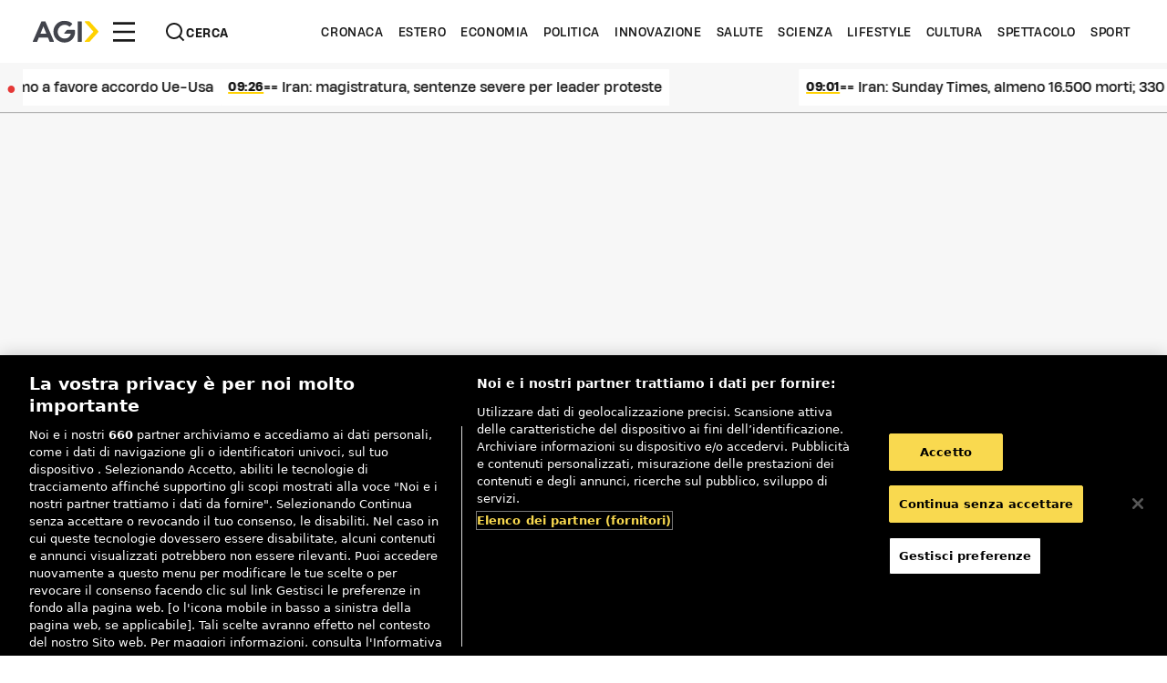

--- FILE ---
content_type: text/html
request_url: https://www.agi.it/archivio/storico/news/2012-02-11/maltempo_abruzzo_riprende_a_nevicare_nel_pescarese-16628/
body_size: 12992
content:
<!DOCTYPE html><html lang="it"> <head><meta charset="UTF-8"><script async src="https://www.googletagmanager.com/gtag/js?id=G-QQ1DSX68JX"></script> <script>
  window.dataLayer = window.dataLayer || [];
  function gtag() {
    dataLayer.push(arguments);
  }
  gtag("js", new Date());
  gtag("config", "G-QQ1DSX68JX");
</script> <!-- End Google Tag Manager --><script>
    var _cs_ucfr = 0;
    var _cs_ucfr_sended = 0;
    _cs_ucfr = typeof waNS != "undefined" && waNS.cmp.cookie ? 1 : 0;
    if (_cs_ucfr == 0) {
      _cs_ucfr = document.cookie.indexOf("_klmbs_ca") > -1 ? 1 : 0;
    }
  </script> <!-- Begin comScore Tag --><script>
    var _comscore = _comscore || [];
    _cs_ucfr = document.cookie.indexOf("_klmbs_ca") > -1 ? 1 : "";
    //console.log('******_cs_ucfr*****+'+ _cs_ucfr + '+******');
    _cs_ucfr_sended = _cs_ucfr;
    _comscore.push({ c1: "2", c2: "29982300", cs_ucfr: _cs_ucfr });
    (function () {
      var s = document.createElement("script"),
        el = document.getElementsByTagName("script")[0];
      s.async = true;
      s.src =
        (document.location.protocol == "https:" ? "https://sb" : "http://b") +
        ".scorecardresearch.com/cs/29982300/beacon.js";
      el.parentNode.insertBefore(s, el);
    })();
  </script> <script>
    document.write(
      "<noscript><img src='https://sb.scorecardresearch.com/p?c1=2&c2=29982300&cv=2.0&&cs_ucfr=" +
        _cs_ucfr +
        "&cj=1'></noscript>",
    );
  </script> <!-- End comScore Tag --><script>
    if (typeof waNS != "undefined") {
      waNS.callback.push(function () {
        _cs_ucfr = waNS.cmp.cookie ? 1 : 0;
        if (waNS.cmp.cookie && _cs_ucfr_sended != _cs_ucfr) {
          self.COMSCORE &&
            COMSCORE.beacon({
              c1: "2",
              c2: "29982300",
              cs_ucfr: waNS.cmp.cookie ? 1 : 0,
            });
        }
      });
    }
  </script> <!-- START Nielsen Online SiteCensus V6.0 --><!-- COPYRIGHT 2012 Nielsen Online --><script src="//secure-it.imrworldwide.com/v60.js" defer onload="(function(){
    try {
      var pvar = { cid: 'intelia-it', content: '0', server: 'secure-it' };
      var feat = { check_cookie: 0 };
      var trac = nol_t(pvar, feat);
      trac.record().post();
    } catch(e) { console.error('Nielsen init error:', e); }
  })();">
</script> <noscript><div><img src="//secure-it.imrworldwide.com/cgi-bin/m?ci=intelia-it&cg=0&cc=0&ts=noscript" width="1" height="1" alt=""></div></noscript><!-- END Nielsen Online SiteCensus V6.0 --><meta name="viewport" content="width=device-width, initial-scale=1"><meta http-equiv="content-language" content="it"><link rel="apple-touch-icon" sizes="57x57" href="/favicons/apple-icon-57x57.png"><link rel="apple-touch-icon" sizes="60x60" href="/favicons/apple-icon-60x60.png"><link rel="apple-touch-icon" sizes="72x72" href="/favicons/apple-icon-72x72.png"><link rel="apple-touch-icon" sizes="76x76" href="/favicons/apple-icon-76x76.png"><link rel="apple-touch-icon" sizes="114x114" href="/favicons/apple-icon-114x114.png"><link rel="apple-touch-icon" sizes="120x120" href="/favicons/apple-icon-120x120.png"><link rel="apple-touch-icon" sizes="144x144" href="/favicons/apple-icon-144x144.png"><link rel="apple-touch-icon" sizes="152x152" href="/favicons/apple-icon-152x152.png"><link rel="apple-touch-icon" sizes="180x180" href="/favicons/apple-icon-180x180.png"><link rel="icon" type="image/png" sizes="192x192" href="/favicons/android-icon-192x192.png"><link rel="icon" type="image/png" sizes="32x32" href="/favicons/favicon-32x32.png"><link rel="icon" type="image/png" sizes="96x96" href="/favicons/favicon-96x96.png"><link rel="icon" type="image/png" sizes="16x16" href="/favicons/favicon-16x16.png"><link rel="manifest" href="/favicons/manifest.json"><meta name="msapplication-TileColor" content="#ffffff"><meta name="msapplication-TileImage" content="/favicons/ms-icon-144x144.png"><meta name="theme-color" content="#1a1a1a" media="(prefers-color-scheme: dark)"><meta name="theme-color" content="#ffffff"> <title>MALTEMPO: ABRUZZO, RIPRENDE A NEVICARE NEL PESCARESE</title><link rel="canonical" href="https://www.agi.it/archivio/storico/news/2012-02-11/maltempo_abruzzo_riprende_a_nevicare_nel_pescarese-16628/"><meta name="description" content="(AGI) - Pescara, 11 feb. - Ancora neve nel pescarese, dopo unamattinata di sole che ha aiutato a sciogliere in parte laspessa coltre bianca che si era accumulata"><meta name="robots" content="index, follow"><meta property="og:title" content="MALTEMPO: ABRUZZO, RIPRENDE A NEVICARE NEL PESCARESE"><meta property="og:type" content="article"><meta property="og:image" content=""><meta property="og:url" content="https://www.agi.it/archivio/storico/news/2012-02-11/maltempo_abruzzo_riprende_a_nevicare_nel_pescarese-16628/"><meta property="og:description" content="(AGI) - Pescara, 11 feb. - Ancora neve nel pescarese, dopo unamattinata di sole che ha aiutato a sciogliere in parte laspessa coltre bianca che si era accumulata"><meta name="twitter:card" content="summary"><meta name="twitter:site" content="@Agenzia_Italia"><meta name="twitter:title" content="MALTEMPO: ABRUZZO, RIPRENDE A NEVICARE NEL PESCARESE"><meta name="twitter:description" content="(AGI) - Pescara, 11 feb. - Ancora neve nel pescarese, dopo unamattinata di sole che ha aiutato a sciogliere in parte laspessa coltre bianca che si era accumulata"><link rel="amphtml" href="https://www.agi.it/archivio/storico/news/2012-02-11/maltempo_abruzzo_riprende_a_nevicare_nel_pescarese-16628/amp/"><meta content="" name="keywords"><meta content="AGI - Agenzia Italia" name="author"><script type="application/ld+json">{"@context":"https://schema.org","@type":"NewsArticle","mainEntityOfPage":{"@type":"WebPage","@id":"https://www.agi.it/archivio/storico/news/2012-02-11/maltempo_abruzzo_riprende_a_nevicare_nel_pescarese-16628/"},"headline":"MALTEMPO: ABRUZZO, RIPRENDE A NEVICARE NEL PESCARESE","description":"(AGI) - Pescara, 11 feb. - Ancora neve nel pescarese, dopo unamattinata di sole che ha aiutato a sciogliere in parte laspessa coltre bianca che si era accumulata ieri. Il Comuneannuncia che in considerazione della nuova ondata di maltempo iparchi rimarranno chiusi, a Pescara, fino a mercoledi'prossimo, per dare agli uffici il tempo necessario pereffettuare le opportune verifiche sulla sicurezza degli spaziverdi prima di consentirne la fruizione da parte dei cittadini.La Provincia, invece, spiega in una nota che i mezzi attivinell'ambito del piano neve (sono una trentina) stannonuovamente spargendo il","datePublished":"2012-02-11T17:23:22Z","dateModified":"2012-02-11T17:23:22Z","author":{"@type":"Person","name":"Redazione Agi.it"},"articleSection":"Storico","wordCount":121,"publisher":{"@type":"Organization","name":"AGI - Agenzia Italia","logo":{"@type":"ImageObject","url":"https://www.agi.it/static2.0/images/agi-logo-newsletter.png","width":"174","height":"200"}}}</script><script type="application/ld+json">{"@context":"https://schema.org","@type":"BreadcrumbList","itemListElement":[{"@type":"ListItem","position":1,"item":{"@id":"https://www.agi.it/","name":"Ultime Notizie Online | Agenzia Giornalistica Italia | AGI"}},{"@type":"ListItem","position":2,"item":{"@id":"https://www.agi.it/archivio/","name":"Archivio | Agenzia Giornalistica Italia | AGI"}},{"@type":"ListItem","position":3,"item":{"@id":"https://www.agi.it/archivio/storico/","name":"Storico | Agenzia Giornalistica Italia | AGI"}},{"@type":"ListItem","position":4,"item":{"@id":"https://www.agi.it/archivio/storico/news/2012-02-11/maltempo_abruzzo_riprende_a_nevicare_nel_pescarese-16628/","name":"MALTEMPO: ABRUZZO, RIPRENDE A NEVICARE NEL PESCARESE"}}]}</script><script src="/_astro/mnz_adsetup.VEDJqH79.js"></script> <meta name="google-site-verification" content="AkSz5j9tXHou2Ehx3dWb0zPRywMwF1TjLc15TNo9AUM"><script type="text/javascript">
  (function () {
    /* --- funzione che inietta realmente il loader ----------------------- */
    function injectTaboola() {
      // Evita doppio caricamento se l’evento arriva più volte
      if (document.getElementById('tb_loader_script')) return;

      !(function (e, f, u, i) {
        e.async = 1;
        e.src = u;
        e.id = i;
        f.parentNode.insertBefore(e, f);
      })(
        document.createElement('script'),
        document.getElementsByTagName('script')[0],
        '//cdn.taboola.com/libtrc/agi/loader.js',
        'tb_loader_script'
      );
      console.log('window._taboola', JSON.stringify(window._taboola));
      console.log('>>[ADV] Taboola loader injected<<');
    }
    /* --- ① nuovo trigger via CMP ---------------------------------------- */
    window.addEventListener('loadTaboola', (e) => {
      // e.detail.dmp contiene l’info che hai passato nel CustomEvent
      setTimeout(injectTaboola, 3000);
    });
  })();
</script><script src="https://www.google.com/recaptcha/enterprise.js?render=6LdG5ekrAAAAAFfHx7sHXL2YXHkMD6WStmN4cT1O" async defer onload="window.dispatchEvent(new Event('recaptchaLoaded'));"></script><link rel="stylesheet" href="/_astro/_slugAndContentId_.kD_-PyFb.css" />
<style>@supports not (container-type: inline-size){.\@container[data-astro-cid-7hsqipdj]{display:none}}
:root{--sc-dot-size:6px;--sc-active-dot-size:8px;--sc-dot-size-animation-time:.25s}.sc-carousel-dot__dot.svelte-t6oo99{background-color:var(--sc-color-rgb-light);border-radius:50%;display:inline-block;opacity:.5;transition:opacity .1s ease,height var(--sc-dot-size-animation-time) ease,width var(--sc-dot-size-animation-time) ease;cursor:pointer;-webkit-tap-highlight-color:transparent;height:var(--sc-dot-size);width:var(--sc-dot-size)}.sc-carousel-dot__dot.svelte-t6oo99:hover{opacity:.9}.sc-carousel-dot__dot_active.svelte-t6oo99{opacity:.7;height:var(--sc-active-dot-size);width:var(--sc-active-dot-size)}.sc-carousel-dots__container.svelte-1oj5bge{display:flex;align-items:center;justify-content:center;flex-wrap:wrap;padding:0 30px}.sc-carousel-dots__dot-container.svelte-1oj5bge{height:calc(var(--sc-dot-size) + 14px);width:calc(var(--sc-dot-size) + 10px);display:flex;align-items:center;justify-content:center}:root{--sc-arrow-size:2px}.sc-carousel-arrow__circle.svelte-9ztt4p{width:20px;height:20px;border-radius:50%;background-color:var(--sc-color-rgb-light-50p);display:flex;align-items:center;justify-content:center;transition:opacity .1s ease;cursor:pointer;-webkit-tap-highlight-color:transparent}.sc-carousel-arrow__circle.svelte-9ztt4p:hover{opacity:.9}.sc-carousel-arrow__arrow.svelte-9ztt4p{border:solid var(--sc-color-hex-dark);border-width:0 var(--sc-arrow-size) var(--sc-arrow-size) 0;padding:var(--sc-arrow-size);position:relative}.sc-carousel-arrow__arrow-next.svelte-9ztt4p{transform:rotate(-45deg);left:calc(var(--sc-arrow-size) / -2)}.sc-carousel-arrow__arrow-prev.svelte-9ztt4p{transform:rotate(135deg);right:calc(var(--sc-arrow-size) / -2)}.sc-carousel-arrow__circle_disabled.svelte-9ztt4p,.sc-carousel-arrow__circle_disabled.svelte-9ztt4p:hover{opacity:.5}.sc-carousel-progress__indicator.svelte-nuyenl{height:100%;background-color:var(--sc-color-hex-dark-50p)}:root{--sc-color-rgb-light-50p:rgba(93, 93, 93, .5);--sc-color-rgb-light:#5d5d5d;--sc-color-hex-dark-50p:rgba(30, 30, 30, .5);--sc-color-hex-dark:#1e1e1e}.sc-carousel__carousel-container.svelte-uwo0yk{display:flex;width:100%;flex-direction:column;align-items:center}.sc-carousel__content-container.svelte-uwo0yk{position:relative;display:flex;width:100%}.sc-carousel__pages-window.svelte-uwo0yk{flex:1;display:flex;overflow:hidden;box-sizing:border-box;position:relative}.sc-carousel__pages-container.svelte-uwo0yk{width:100%;display:flex;transition-property:transform}.sc-carousel__arrow-container.svelte-uwo0yk{padding:5px;box-sizing:border-box;display:flex;align-items:center;justify-content:center}.sc-carousel-progress__container.svelte-uwo0yk{width:100%;height:5px;background-color:var(--sc-color-rgb-light-50p);position:absolute;bottom:0}.sc-carousel-button{all:unset;cursor:pointer}.sc-carousel-button:focus{outline:5px auto}
</style><script type="module" src="/_astro/hoisted.umPxba7K.js"></script></head> <body class="xxlarge"> <div class="advDiv-Position3 advDiv" data-collapse-mode="hide"> <div class="flex flex-col justify-center items-center  "> <div id="adv-Position3" data-collapse-mode="hide" class="advZone [&#38;_iframe]:m-auto flex justify-center items-center"></div> </div>  </div> <div class="advDiv-Top advDiv" data-collapse-mode="hide"> <div class="  py-0"> <div id="adv-Top" data-collapse-mode="hide" class="advZone [&#38;_iframe]:m-auto"></div> </div>  </div> <div class="site-wrapper relative"> <header id="main-header" class="@container relative z-50 before:h-[1px] before:bg-[inherit] before:absolute before:-top-[1px] before:left-0 before:right-0"> <div id="non-sticky-header" class="grid min-w-0 shadow-small"> <div class="grid grid-cols-[64px_3fr_64px] bg-base-000 p-2.5 medium:px-3 large:px-4 xxlarge:px-5 @xxlarge:hidden"> <div class="flex items-center"> <script>(()=>{var l=(s,i,o)=>{let r=async()=>{await(await s())()},t=typeof i.value=="object"?i.value:void 0,c={rootMargin:t==null?void 0:t.rootMargin},n=new IntersectionObserver(e=>{for(let a of e)if(a.isIntersecting){n.disconnect(),r();break}},c);for(let e of o.children)n.observe(e)};(self.Astro||(self.Astro={})).visible=l;window.dispatchEvent(new Event("astro:visible"));})();</script><astro-island uid="Z118Pul" component-url="/_astro/MenuControl.QCwF41iE.js" component-export="default" renderer-url="/_astro/client.bWR2MAd2.js" props="{&quot;className&quot;:[0,&quot;!p-0 h-auto w-auto&quot;],&quot;iconName&quot;:[0,&quot;hamburgerMobile&quot;],&quot;iconSize&quot;:[0,2.5]}" ssr="" client="visible" opts="{&quot;name&quot;:&quot;MenuControlIsland&quot;,&quot;value&quot;:true}" await-children=""><button title="Apri il menù di navigazione" type="button" class="group core flex justify-center items-center gap-1 rounded-[2px] text-base-900 disabled:pointer-events-none disabled:text-base-300 h-6 w-6 p-1  focus-button !p-0 h-auto w-auto" style="--outline-color: var(--base-700)"><span class=""><div class=""><svg class="w-2.5 h-2.5"><use href="/assets/icons/hamburger-mobile.svg#default" style="--fill: currentColor; --stroke: var(--base-000);"></use></svg></div> </span>  </button><!--astro:end--></astro-island> </div> <div class="col-start-2 flex justify-center"> <a href="/" title="Vai alla Home Page" class="-m-1 p-1 flex items-center focus-button animate-fluo text-fluo-yellow"><svg class="w-[71px] h-3 max-w-full">  <use href="/assets/logo/regular.svg#default" style="--fill: var(--silver-900);"></use> </svg></a> </div> <div class="flex items-center gap-3 justify-end grid-cols-2 col-end-[-1]"> <astro-island uid="1Xv0WU" component-url="/_astro/SearchControl.uMIXnsPe.js" component-export="default" renderer-url="/_astro/client.bWR2MAd2.js" props="{&quot;className&quot;:[0,&quot;flex items-center gap-1 !p-0 h-auto w-auto&quot;],&quot;text&quot;:[0,&quot;&quot;],&quot;iconSize&quot;:[0,2.5],&quot;iconName&quot;:[0,&quot;search&quot;]}" ssr="" client="load" opts="{&quot;name&quot;:&quot;SearchControlIsland&quot;,&quot;value&quot;:true}" await-children=""><button title="Apri il menù di ricerca" type="button" class="group core flex justify-center items-center gap-1 rounded-[2px] text-base-900 disabled:pointer-events-none disabled:text-base-300 h-6 w-6 p-1  focus-button flex items-center gap-1 !p-0 h-auto w-auto" style="--outline-color: var(--base-700)"><span class=""><div class=""><svg class="w-2.5 h-2.5"><use href="/assets/icons/search.svg#default" style="--fill: currentColor; --stroke: var(--base-000);"></use></svg></div> </span>  </button><!--astro:end--></astro-island> <astro-island uid="wQ8ak" component-url="/_astro/LoginControl.crwef5Na.js" component-export="default" renderer-url="/_astro/client.bWR2MAd2.js" props="{&quot;text&quot;:[0,&quot;&quot;],&quot;theme&quot;:[0,&quot;light&quot;],&quot;style&quot;:[0,&quot;ghost&quot;],&quot;baseUrl&quot;:[0,&quot;https://api.agi.it/newsletter/prod/&quot;],&quot;className&quot;:[0,&quot;!p-0 h-auto w-auto&quot;],&quot;class&quot;:[0,&quot;&quot;],&quot;iconSize&quot;:[0,2.5],&quot;dropdownMenu&quot;:[0]}" ssr="" client="load" opts="{&quot;name&quot;:&quot;LoginControlIsland&quot;,&quot;value&quot;:true}" await-children=""><div class="relative min-w-[20px]"> </div><!--astro:end--></astro-island> </div> </div> <div id="sticky-menu" class="grid grid-cols-5 bg-base-000 px-4 py-1 hidden @xxlarge:grid"> <div class="flex items-center gap-1"> <a href="/" title="Vai alla Home Page" class="p-0.5 focus-button"><svg class="w-9 h-5 max-w-full">  <use href="/assets/logo/regular.svg#default" style="--fill: var(--silver-900);"></use> </svg></a> <astro-island uid="N618z" component-url="/_astro/MenuControl.QCwF41iE.js" component-export="default" renderer-url="/_astro/client.bWR2MAd2.js" props="{&quot;className&quot;:[0,&quot;&quot;],&quot;iconName&quot;:[0,&quot;hamburgerDesktop&quot;],&quot;iconSize&quot;:[0,4]}" ssr="" client="visible" opts="{&quot;name&quot;:&quot;MenuControlIsland&quot;,&quot;value&quot;:true}" await-children=""><button title="Apri il menù di navigazione" type="button" class="group core flex justify-center items-center gap-1 rounded-[2px] text-base-900 disabled:pointer-events-none disabled:text-base-300 h-6 w-6 p-1  focus-button " style="--outline-color: var(--base-700)"><span class=""><div class=""><svg class="w-4 h-4"><use href="/assets/icons/hamburger-desktop.svg#default" style="--fill: currentColor; --stroke: var(--base-000);"></use></svg></div> </span>  </button><!--astro:end--></astro-island> <astro-island uid="1AgrB5" component-url="/_astro/SearchControl.uMIXnsPe.js" component-export="default" renderer-url="/_astro/client.bWR2MAd2.js" props="{&quot;className&quot;:[0,&quot;flex items-center gap-1 -m-0.5 p-0.5&quot;],&quot;text&quot;:[0,&quot;Cerca&quot;],&quot;iconSize&quot;:[0],&quot;iconName&quot;:[0,&quot;search&quot;]}" ssr="" client="load" opts="{&quot;name&quot;:&quot;SearchControlIsland&quot;,&quot;value&quot;:true}" await-children=""><button title="Apri il menù di ricerca" type="button" class="group core flex justify-center items-center gap-1 rounded-[2px] text-base-900 disabled:pointer-events-none disabled:text-base-300 h-6 px-3 py-1  focus-button flex items-center gap-1 -m-0.5 p-0.5" style="--outline-color: var(--base-700)"><span class=""><div class=""><svg class="w-3 h-3"><use href="/assets/icons/search.svg#default" style="--fill: currentColor; --stroke: var(--base-000);"></use></svg></div> </span> <span class=" group-hover:underline uppercase translate-y-[1px] truncate font-label uppercase font-medium text-xs leading-100 tracking-wide-2"><!-- HTML_TAG_START -->Cerca<!-- HTML_TAG_END --></span> </button><!--astro:end--></astro-island> </div> <div class="col-end-[-1]"> <nav class="core"> <ul class="flex items-center justify-end h-full"> <li class="px-1 py-2.5"> <a title="Vai alla categoria Cronaca" class="uppercase font-label uppercase font-normal text-xs leading-100 tracking-wide-2 block focus-button" href="/cronaca" target="">Cronaca</a> </li><li class="px-1 py-2.5"> <a title="Vai alla categoria Estero" class="uppercase font-label uppercase font-normal text-xs leading-100 tracking-wide-2 block focus-button" href="/estero" target="">Estero</a> </li><li class="px-1 py-2.5"> <a title="Vai alla categoria Economia" class="uppercase font-label uppercase font-normal text-xs leading-100 tracking-wide-2 block focus-button" href="/economia" target="">Economia</a> </li><li class="px-1 py-2.5"> <a title="Vai alla categoria Politica" class="uppercase font-label uppercase font-normal text-xs leading-100 tracking-wide-2 block focus-button" href="/politica" target="">Politica</a> </li><li class="px-1 py-2.5"> <a title="Vai alla categoria Innovazione" class="uppercase font-label uppercase font-normal text-xs leading-100 tracking-wide-2 block focus-button" href="/innovazione" target="">Innovazione</a> </li><li class="px-1 py-2.5"> <a title="Vai alla categoria Salute" class="uppercase font-label uppercase font-normal text-xs leading-100 tracking-wide-2 block focus-button" href="/salute" target="">Salute</a> </li><li class="px-1 py-2.5"> <a title="Vai alla categoria Scienza" class="uppercase font-label uppercase font-normal text-xs leading-100 tracking-wide-2 block focus-button" href="/scienza" target="">Scienza</a> </li><li class="px-1 py-2.5"> <a title="Vai alla categoria Lifestyle" class="uppercase font-label uppercase font-normal text-xs leading-100 tracking-wide-2 block focus-button" href="/lifestyle" target="">Lifestyle</a> </li><li class="px-1 py-2.5"> <a title="Vai alla categoria Cultura" class="uppercase font-label uppercase font-normal text-xs leading-100 tracking-wide-2 block focus-button" href="/cultura" target="">Cultura</a> </li><li class="px-1 py-2.5"> <a title="Vai alla categoria Spettacolo" class="uppercase font-label uppercase font-normal text-xs leading-100 tracking-wide-2 block focus-button" href="/spettacolo" target="">Spettacolo</a> </li><li class="px-1 py-2.5"> <a title="Vai alla categoria Sport" class="uppercase font-label uppercase font-normal text-xs leading-100 tracking-wide-2 block focus-button" href="/sport" target="">Sport</a> </li> </ul> </nav> </div> </div> <div class="flex items-center bg-base-50 dark:bg-base-50 h-[54px] pr-0 max-w-[100vw] overflow-hidden"> <div class="text-center px-1"> <span class="text-fill-600 text-xxs immediatezza">&#9679;</span> </div> <div class="grow grid relative overflow-hidden"> <div class="group flex gap-1 p-1"> <div class="flex shrink-0 justify-around animate-marquee group-hover:pause flex gap-1 motion-reduce:animate-none"> <script>(()=>{var e=async t=>{await(await t())()};(self.Astro||(self.Astro={})).only=e;window.dispatchEvent(new Event("astro:only"));})();</script><astro-island uid="Z1oi1rk" component-url="/_astro/AgiPrima.1ZJ-2b1N.js" component-export="default" renderer-url="/_astro/client.bWR2MAd2.js" props="{&quot;size&quot;:[0,&quot;small&quot;],&quot;start&quot;:[0,0],&quot;num&quot;:[0,1]}" ssr="" client="only" opts="{&quot;name&quot;:&quot;AgiPrima&quot;,&quot;value&quot;:&quot;svelte&quot;}"></astro-island> <div class="flex items-center max-w-[142px]"> <div showLabel="true" collapseMode="remove-parent" class="advDiv-1633697943493-4 w-full flex"><div class="advDiv agilive justify-center items-center py-2 min-w-[142px] min-h-[30px] !py-0"> <div id="div-gpt-ad-1633697943493-4" style="line-height: 0px;" class="flex justify-center items-center"></div> </div></div> <script type="text/javascript">(function(){const name = "/38214307/1";
const containerId = "div-gpt-ad-1633697943493-4";
const hiddenMobile = false;
const section = "archivio/storico";

  if (hiddenMobile && window.innerWidth < 767) {
    return;
  }
  window._agiliveBanner = window._agiliveBanner || [];
  _agiliveBanner.push({
    section:section,
    name: name,
    containerDiv: containerId,
  });
})();</script> </div> <astro-island uid="nzJ1g" component-url="/_astro/AgiPrima.1ZJ-2b1N.js" component-export="default" renderer-url="/_astro/client.bWR2MAd2.js" props="{&quot;size&quot;:[0,&quot;small&quot;],&quot;start&quot;:[0,1],&quot;num&quot;:[0,3]}" ssr="" client="only" opts="{&quot;name&quot;:&quot;AgiPrima&quot;,&quot;value&quot;:&quot;svelte&quot;}"></astro-island> <div class="flex items-center max-w-[142px]"> <div showLabel="true" collapseMode="remove-parent" class="advDiv-1633697943493-5 w-full flex"><div class="advDiv agilive justify-center items-center py-2 min-w-[142px] min-h-[30px] !py-0"> <div id="div-gpt-ad-1633697943493-5" style="line-height: 0px;" class="flex justify-center items-center"></div> </div></div> <script type="text/javascript">(function(){const name = "/38214307/AGI_LIVE_barra_scorrimento";
const containerId = "div-gpt-ad-1633697943493-5";
const hiddenMobile = false;
const section = "archivio/storico";

  if (hiddenMobile && window.innerWidth < 767) {
    return;
  }
  window._agiliveBanner = window._agiliveBanner || [];
  _agiliveBanner.push({
    section:section,
    name: name,
    containerDiv: containerId,
  });
})();</script> </div> <astro-island uid="Z1MzAt" component-url="/_astro/AgiPrima.1ZJ-2b1N.js" component-export="default" renderer-url="/_astro/client.bWR2MAd2.js" props="{&quot;size&quot;:[0,&quot;small&quot;],&quot;start&quot;:[0,3]}" ssr="" client="only" opts="{&quot;name&quot;:&quot;AgiPrima&quot;,&quot;value&quot;:&quot;svelte&quot;}"></astro-island> </div> <div class="flex shrink-0 justify-around animate-marquee group-hover:pause flex gap-1 motion-reduce:animate-none"> <astro-island uid="mywrA" component-url="/_astro/AgiPrima.1ZJ-2b1N.js" component-export="default" renderer-url="/_astro/client.bWR2MAd2.js" props="{&quot;size&quot;:[0,&quot;small&quot;],&quot;focusable&quot;:[0,false]}" ssr="" client="only" opts="{&quot;name&quot;:&quot;AgiPrima&quot;,&quot;value&quot;:&quot;svelte&quot;}"></astro-island> </div> </div> </div> </div>   </div> </header> <header id="sticky" class="@container fixed top-0 left-0 transition-opacity bg-base-000 shadow-small translate-y-[-100%] transition-transform right-0 z-50 before:h-[1px] before:bg-[inherit] before:absolute before:-top-[1px] before:left-0 before:right-0">  <div class="grid grid-cols-[64px_3fr_64px] bg-base-000 p-2.5 medium:px-3 large:px-4 xxlarge:px-5 @xxlarge:hidden"> <div class="flex items-center"> <astro-island uid="Z118Pul" component-url="/_astro/MenuControl.QCwF41iE.js" component-export="default" renderer-url="/_astro/client.bWR2MAd2.js" props="{&quot;className&quot;:[0,&quot;!p-0 h-auto w-auto&quot;],&quot;iconName&quot;:[0,&quot;hamburgerMobile&quot;],&quot;iconSize&quot;:[0,2.5]}" ssr="" client="visible" opts="{&quot;name&quot;:&quot;MenuControlIsland&quot;,&quot;value&quot;:true}" await-children=""><button title="Apri il menù di navigazione" type="button" class="group core flex justify-center items-center gap-1 rounded-[2px] text-base-900 disabled:pointer-events-none disabled:text-base-300 h-6 w-6 p-1  focus-button !p-0 h-auto w-auto" style="--outline-color: var(--base-700)"><span class=""><div class=""><svg class="w-2.5 h-2.5"><use href="/assets/icons/hamburger-mobile.svg#default" style="--fill: currentColor; --stroke: var(--base-000);"></use></svg></div> </span>  </button><!--astro:end--></astro-island> </div> <div class="col-start-2 flex justify-center"> <a href="/" title="Vai alla Home Page" class="-m-1 p-1 flex items-center focus-button animate-fluo text-fluo-yellow"><svg class="w-[71px] h-3 max-w-full">  <use href="/assets/logo/regular.svg#default" style="--fill: var(--silver-900);"></use> </svg></a> </div> <div class="flex items-center gap-3 justify-end grid-cols-2 col-end-[-1]"> <astro-island uid="1Xv0WU" component-url="/_astro/SearchControl.uMIXnsPe.js" component-export="default" renderer-url="/_astro/client.bWR2MAd2.js" props="{&quot;className&quot;:[0,&quot;flex items-center gap-1 !p-0 h-auto w-auto&quot;],&quot;text&quot;:[0,&quot;&quot;],&quot;iconSize&quot;:[0,2.5],&quot;iconName&quot;:[0,&quot;search&quot;]}" ssr="" client="load" opts="{&quot;name&quot;:&quot;SearchControlIsland&quot;,&quot;value&quot;:true}" await-children=""><button title="Apri il menù di ricerca" type="button" class="group core flex justify-center items-center gap-1 rounded-[2px] text-base-900 disabled:pointer-events-none disabled:text-base-300 h-6 w-6 p-1  focus-button flex items-center gap-1 !p-0 h-auto w-auto" style="--outline-color: var(--base-700)"><span class=""><div class=""><svg class="w-2.5 h-2.5"><use href="/assets/icons/search.svg#default" style="--fill: currentColor; --stroke: var(--base-000);"></use></svg></div> </span>  </button><!--astro:end--></astro-island> <astro-island uid="wQ8ak" component-url="/_astro/LoginControl.crwef5Na.js" component-export="default" renderer-url="/_astro/client.bWR2MAd2.js" props="{&quot;text&quot;:[0,&quot;&quot;],&quot;theme&quot;:[0,&quot;light&quot;],&quot;style&quot;:[0,&quot;ghost&quot;],&quot;baseUrl&quot;:[0,&quot;https://api.agi.it/newsletter/prod/&quot;],&quot;className&quot;:[0,&quot;!p-0 h-auto w-auto&quot;],&quot;class&quot;:[0,&quot;&quot;],&quot;iconSize&quot;:[0,2.5],&quot;dropdownMenu&quot;:[0]}" ssr="" client="load" opts="{&quot;name&quot;:&quot;LoginControlIsland&quot;,&quot;value&quot;:true}" await-children=""><div class="relative min-w-[20px]"> </div><!--astro:end--></astro-island> </div> </div> <div id="sticky-menu" class="grid grid-cols-5 bg-base-000 px-4 py-1 hidden @xxlarge:grid"> <div class="flex items-center gap-1"> <a href="/" title="Vai alla Home Page" class="p-0.5 focus-button"><svg class="w-9 h-5 max-w-full">  <use href="/assets/logo/regular.svg#default" style="--fill: var(--silver-900);"></use> </svg></a> <astro-island uid="N618z" component-url="/_astro/MenuControl.QCwF41iE.js" component-export="default" renderer-url="/_astro/client.bWR2MAd2.js" props="{&quot;className&quot;:[0,&quot;&quot;],&quot;iconName&quot;:[0,&quot;hamburgerDesktop&quot;],&quot;iconSize&quot;:[0,4]}" ssr="" client="visible" opts="{&quot;name&quot;:&quot;MenuControlIsland&quot;,&quot;value&quot;:true}" await-children=""><button title="Apri il menù di navigazione" type="button" class="group core flex justify-center items-center gap-1 rounded-[2px] text-base-900 disabled:pointer-events-none disabled:text-base-300 h-6 w-6 p-1  focus-button " style="--outline-color: var(--base-700)"><span class=""><div class=""><svg class="w-4 h-4"><use href="/assets/icons/hamburger-desktop.svg#default" style="--fill: currentColor; --stroke: var(--base-000);"></use></svg></div> </span>  </button><!--astro:end--></astro-island> <astro-island uid="1AgrB5" component-url="/_astro/SearchControl.uMIXnsPe.js" component-export="default" renderer-url="/_astro/client.bWR2MAd2.js" props="{&quot;className&quot;:[0,&quot;flex items-center gap-1 -m-0.5 p-0.5&quot;],&quot;text&quot;:[0,&quot;Cerca&quot;],&quot;iconSize&quot;:[0],&quot;iconName&quot;:[0,&quot;search&quot;]}" ssr="" client="load" opts="{&quot;name&quot;:&quot;SearchControlIsland&quot;,&quot;value&quot;:true}" await-children=""><button title="Apri il menù di ricerca" type="button" class="group core flex justify-center items-center gap-1 rounded-[2px] text-base-900 disabled:pointer-events-none disabled:text-base-300 h-6 px-3 py-1  focus-button flex items-center gap-1 -m-0.5 p-0.5" style="--outline-color: var(--base-700)"><span class=""><div class=""><svg class="w-3 h-3"><use href="/assets/icons/search.svg#default" style="--fill: currentColor; --stroke: var(--base-000);"></use></svg></div> </span> <span class=" group-hover:underline uppercase translate-y-[1px] truncate font-label uppercase font-medium text-xs leading-100 tracking-wide-2"><!-- HTML_TAG_START -->Cerca<!-- HTML_TAG_END --></span> </button><!--astro:end--></astro-island> </div> <div class="col-end-[-1]"> <nav class="core"> <ul class="flex items-center justify-end h-full"> <li class="px-1 py-2.5"> <a title="Vai alla categoria Cronaca" class="uppercase font-label uppercase font-normal text-xs leading-100 tracking-wide-2 block focus-button" href="/cronaca" target="">Cronaca</a> </li><li class="px-1 py-2.5"> <a title="Vai alla categoria Estero" class="uppercase font-label uppercase font-normal text-xs leading-100 tracking-wide-2 block focus-button" href="/estero" target="">Estero</a> </li><li class="px-1 py-2.5"> <a title="Vai alla categoria Economia" class="uppercase font-label uppercase font-normal text-xs leading-100 tracking-wide-2 block focus-button" href="/economia" target="">Economia</a> </li><li class="px-1 py-2.5"> <a title="Vai alla categoria Politica" class="uppercase font-label uppercase font-normal text-xs leading-100 tracking-wide-2 block focus-button" href="/politica" target="">Politica</a> </li><li class="px-1 py-2.5"> <a title="Vai alla categoria Innovazione" class="uppercase font-label uppercase font-normal text-xs leading-100 tracking-wide-2 block focus-button" href="/innovazione" target="">Innovazione</a> </li><li class="px-1 py-2.5"> <a title="Vai alla categoria Salute" class="uppercase font-label uppercase font-normal text-xs leading-100 tracking-wide-2 block focus-button" href="/salute" target="">Salute</a> </li><li class="px-1 py-2.5"> <a title="Vai alla categoria Scienza" class="uppercase font-label uppercase font-normal text-xs leading-100 tracking-wide-2 block focus-button" href="/scienza" target="">Scienza</a> </li><li class="px-1 py-2.5"> <a title="Vai alla categoria Lifestyle" class="uppercase font-label uppercase font-normal text-xs leading-100 tracking-wide-2 block focus-button" href="/lifestyle" target="">Lifestyle</a> </li><li class="px-1 py-2.5"> <a title="Vai alla categoria Cultura" class="uppercase font-label uppercase font-normal text-xs leading-100 tracking-wide-2 block focus-button" href="/cultura" target="">Cultura</a> </li><li class="px-1 py-2.5"> <a title="Vai alla categoria Spettacolo" class="uppercase font-label uppercase font-normal text-xs leading-100 tracking-wide-2 block focus-button" href="/spettacolo" target="">Spettacolo</a> </li><li class="px-1 py-2.5"> <a title="Vai alla categoria Sport" class="uppercase font-label uppercase font-normal text-xs leading-100 tracking-wide-2 block focus-button" href="/sport" target="">Sport</a> </li> </ul> </nav> </div> </div> <div class="relative border-t border-base-300 py-2 px-2.5 xlarge:px-4 core flex"> <div class="h6 truncate grow">MALTEMPO: ABRUZZO, RIPRENDE A NEVICARE NEL PESCARESE</div> <share-button data-title="MALTEMPO: ABRUZZO, RIPRENDE A NEVICARE NEL PESCARESE" data-url="https://www.agi.it/archivio/storico/news/2012-02-11/maltempo_abruzzo_riprende_a_nevicare_nel_pescarese-16628/" class="flex relative gap-1 group flex-row-reverse hidden xlarge:flex">  <button type="button" data-action="open" class="w-4 h-4 focus-button after:!rounded-full relative z-10 supportshover:group-hover:opacity-0 group-focus-within:opacity-0 transition-opacity delay-100" title="condividi..."> <div><svg class="w-4 h-4"><use href="/assets/icons/social-share.svg#default" style="--fill: var(--base-900); --stroke: var(--base-000);"></use></svg></div> </button> <button type="button" data-action="close" class="w-4 h-4 focus-button after:!rounded-full rounded-full bg-interactive-900 absolute opacity-0 right-0 top-0 group-focus-within:z-20 supportshover:group-hover:z-20 supportshover:group-hover:opacity-100 group-focus-within:opacity-100 transition-opacity delay-100" title="chiudi"> <div><svg class="w-4 h-4"><use href="/assets/icons/cross.svg#default" style="--fill: var(--base-000); --stroke: var(--base-000);"></use></svg></div> </button>  <button type="button" class="w-4 h-4 focus-button after:!rounded-full origin-right translate-x-[--percent] opacity-0 supportshover:group-hover:opacity-100 supportshover:group-hover:translate-x-0 group-focus-within:opacity-100 group-focus-within:translate-x-0 transition-[transform,opacity] delay-700 supportshover:group-hover:delay-100" title="altro..." data-share="more" style="--percent: calc(100% + 0.5rem)"> <div><svg class="w-4 h-4"><use href="/assets/icons/social-more.svg#default" style="--fill: var(--base-900); --stroke: var(--base-000);"></use></svg></div> </button><button type="button" class="w-4 h-4 focus-button after:!rounded-full origin-right translate-x-[--percent] opacity-0 supportshover:group-hover:opacity-100 supportshover:group-hover:translate-x-0 group-focus-within:opacity-100 group-focus-within:translate-x-0 transition-[transform,opacity] delay-700 supportshover:group-hover:delay-100" title="condividi su facebook" data-share="facebook" style="--percent: calc(200% + 1rem)"> <div><svg class="w-4 h-4"><use href="/assets/icons/social-facebook.svg#default" style="--fill: var(--base-900); --stroke: var(--base-000);"></use></svg></div> </button><button type="button" class="w-4 h-4 focus-button after:!rounded-full origin-right translate-x-[--percent] opacity-0 supportshover:group-hover:opacity-100 supportshover:group-hover:translate-x-0 group-focus-within:opacity-100 group-focus-within:translate-x-0 transition-[transform,opacity] delay-700 supportshover:group-hover:delay-100" title="condividi su twitter/x" data-share="twitter" style="--percent: calc(300% + 1.5rem)"> <div><svg class="w-4 h-4"><use href="/assets/icons/social-twitter.svg#default" style="--fill: var(--base-900); --stroke: var(--base-000);"></use></svg></div> </button><button type="button" class="w-4 h-4 focus-button after:!rounded-full origin-right translate-x-[--percent] opacity-0 supportshover:group-hover:opacity-100 supportshover:group-hover:translate-x-0 group-focus-within:opacity-100 group-focus-within:translate-x-0 transition-[transform,opacity] delay-700 supportshover:group-hover:delay-100" title="condividi su linkedin" data-share="linkedin" style="--percent: calc(400% + 2rem)"> <div><svg class="w-4 h-4"><use href="/assets/icons/social-linkedin.svg#default" style="--fill: var(--base-900); --stroke: var(--base-000);"></use></svg></div> </button> </share-button>  <div class="absolute w-full h-0.5 bg-base-900 left-0 bottom-0 origin-[0_50%] timeline-scroll transition-transform"></div>  </div>  </header>     <main class="@container grid gap-y-5 grid-cols-1 pb-6">  <div class="relative bg-base-50 boxAdv pt-2 pb-3 flex flex-col justify-center items-center advDiv-TopLeft advDiv contents large:flex invisible large:visible" data-collapse-mode="hide"> <div class="flex flex-col justify-center items-center max-h-0 large:max-h-none large:min-h-[90px] xlarge:min-h-[250px] "> <div id="adv-TopLeft" data-collapse-mode="hide" class="advZone [&#38;_iframe]:m-auto flex justify-center items-center"></div> </div> <div class="absolute right-2 bottom-1 text-base-500 font-label uppercase font-semibold text-xxs leading-100 tracking-[0.5px]">
ADV
</div> </div>  <article class="scrollreference-start"> <header class="@container"> <div class="keep-color-scheme">  </div> <div class="core px-2 pt-3 @xlarge:px-5 grid gap-3 @xlarge:gap-4 xlarge:pt-4 -mt-5"> <div class="max-w-screen-xxlarge mx-auto w-full"> <div class="flex justify-between"> <div class="core"> <a title="Vai alla Home Page" class="font-label uppercase font-semibold text-xxs leading-100 tracking-[0.5px] hover:underline focus-button text-base-900" href="/">Home</a><span class="font-label uppercase font-semibold text-xxs leading-100 tracking-[0.5px] inline-block px-0.5 text-base-900">></span><a title="Vai alla categoria Archivio" class="font-label uppercase font-semibold text-xxs leading-100 tracking-[0.5px] hover:underline focus-button text-base-900" href="/archivio">Archivio</a><span class="font-label uppercase font-semibold text-xxs leading-100 tracking-[0.5px] inline-block px-0.5 text-base-900">></span><a title="Vai alla categoria Storico" class="font-label uppercase font-semibold text-xxs leading-100 tracking-[0.5px] hover:underline focus-button text-base-900" href="/archivio/storico">Storico</a> </div>  </div> </div> <div class="grid @xlarge:grid-cols-[1fr_724px_1fr] @xxlarge:grid-cols-[1fr_753px_1fr] @xxlarge:px-[80px]"> <div class="grid @xlarge:col-start-2 gap-3"> <h1 data-kol-section="field" data-kol-field="title2" class="fieldContainerTag h2 text-base-900">  MALTEMPO: ABRUZZO, RIPRENDE A NEVICARE NEL PESCARESE  </h1><div data-kol-section="field" data-kol-field="summary" class="fieldContainerTag text-base-900 font-prose font-normal text-md leading-150 themed-links">  (AGI) - Pescara, 11 feb. - Ancora neve nel pescarese, dopo unamattinata di sole che ha aiutato a sciogliere in parte laspessa coltre bianca che si era accumulata ieri. Il Comuneannuncia che in considerazione della nuova ondata di maltempo iparchi rimarranno chiusi, a Pescara, fino a mercoledi'prossimo, per dare agli uffici il tempo necessario pereffettuare le opportune verifiche sulla sicurezza degli spaziverdi prima di consentirne la fruizione da parte dei cittadini.La Provincia, invece, spiega in una nota che i mezzi attivinell'ambito del piano neve (sono una trentina) stannonuovamente spargendo il  </div>  <div class="h-[1px] bg-base-200"></div> <div class="flex items-center justify-between">  <div class="grid gap-1 core">  <time datetime="2012-02-11T17:23:22.000Z" class="pubdate text-base-800 font-caption font-medium text-xs leading-100 tracking-[0.36px]"> 11 febbraio 2012 </time> </div>   <share-button data-title="MALTEMPO: ABRUZZO, RIPRENDE A NEVICARE NEL PESCARESE" data-url="https://www.agi.it/archivio/storico/news/2012-02-11/maltempo_abruzzo_riprende_a_nevicare_nel_pescarese-16628/" class="relative gap-1 group hidden xlarge:flex">  <button type="button" class="w-4 h-4 focus-button after:!rounded-full" title="condividi su facebook" data-share="facebook" style="--percent: calc(100% + 0.5rem)"> <div><svg class="w-4 h-4"><use href="/assets/icons/social-facebook.svg#default" style="--fill: var(--base-900); --stroke: var(--base-000);"></use></svg></div> </button><button type="button" class="w-4 h-4 focus-button after:!rounded-full" title="condividi su twitter/x" data-share="twitter" style="--percent: calc(200% + 1rem)"> <div><svg class="w-4 h-4"><use href="/assets/icons/social-twitter.svg#default" style="--fill: var(--base-900); --stroke: var(--base-000);"></use></svg></div> </button><button type="button" class="w-4 h-4 focus-button after:!rounded-full" title="condividi su linkedin" data-share="linkedin" style="--percent: calc(300% + 1.5rem)"> <div><svg class="w-4 h-4"><use href="/assets/icons/social-linkedin.svg#default" style="--fill: var(--base-900); --stroke: var(--base-000);"></use></svg></div> </button><button type="button" class="w-4 h-4 focus-button after:!rounded-full" title="condividi tramite email" data-share="email" style="--percent: calc(400% + 2rem)"> <div><svg class="w-4 h-4"><use href="/assets/icons/social-email.svg#default" style="--fill: var(--base-900); --stroke: var(--base-000);"></use></svg></div> </button><button type="button" class="w-4 h-4 focus-button after:!rounded-full" title="altro..." data-share="more" style="--percent: calc(500% + 2.5rem)"> <div><svg class="w-4 h-4"><use href="/assets/icons/social-more.svg#default" style="--fill: var(--base-900); --stroke: var(--base-000);"></use></svg></div> </button> </share-button>    </div> <div class="core flex flex-col min-w-0"> <div> <figure data-kol-field="media" class="mediaContainerTag">         </figure> </div> </div>   <div class="flex gap-2 flex-col @large:flex-row @large:justify-between @large:items-center"> <div class="core flex gap-1 flex-wrap">  </div> <div class="core flex gap-x-0.5 text-base-800">  <time datetime="PT1M" class="duration font-caption font-medium text-xs leading-100 tracking-[0.36px] whitespace-nowrap"> 1 minuti </time> <span class="font-caption font-medium text-xs leading-100 tracking-[0.36px] whitespace-nowrap">di lettura</span>  </div>  </div>   </div> </div> <div class="keep-color-scheme">  </div> </div> </header> </article>  <div class="px-2 @large:px-4">   <div class="grid @xlarge:grid-cols-[1fr_724px_1fr] @xxlarge:grid-cols-[1fr_753px_1fr] -mx-2 large:-mx-4 px-2 overflow-hidden"> <div class="scrollreference-end grid @xlarge:col-start-2 gap-y-5 pb-5 core"> <article data-kol-section="field" data-kol-field="content" class="fieldContainerTag grid gap-y-5">  <p class="themed-links break-words font-prose font-thin text-md leading-160"> <span></span> (AGI) - Pescara, 11 feb. - Ancora neve nel pescarese, dopo unamattinata di sole che ha aiutato a sciogliere in parte laspessa coltre bianca che si era accumulata ieri. Il Comuneannuncia che in considerazione della nuova ondata di maltempo iparchi rimarranno chiusi, a Pescara, fino a mercoledi'prossimo, per dare agli uffici il tempo necessario pereffettuare le opportune verifiche sulla sicurezza degli spaziverdi prima di consentirne la fruizione da parte dei cittadini.La Provincia, invece, spiega in una nota che i mezzi attivinell'ambito del piano neve (sono una trentina) stannonuovamente spargendo il sale sulle strade di competenzadell'ente e stanno fronteggiando alcune emergenze sorte, acausa della coltre bianca, sulla 16 bis, a Spoltore, nonche' aCitta' Sant'Angelo e a Marina di Citta' Sant'Angelo. (AGI) . </p><div class="relative bg-base-50 boxAdv pt-2 pb-3 flex flex-col justify-center items-center advDiv-Middle1 advDiv relative before:hidden xlarge:before:block after:hidden xlarge:after:block before:bg-[inherit] after:bg-[inherit] before:absolute before:-left-[50vw] before:-z-10 before:top-0 before:bottom-0 before:w-[50vw] after:absolute after:-right-[50vw] after:-z-10 after:top-0 after:bottom-0 after:w-[50vw] -mx-2 @large:-mx-4" data-collapse-mode="hide"> <div class="flex flex-col justify-center items-center min-h-[250px] "> <div id="adv-Middle1" data-collapse-mode="hide" class="advZone [&#38;_iframe]:m-auto flex justify-center items-center"></div> </div> <div class="absolute right-2 bottom-1 text-base-500 font-label uppercase font-semibold text-xxs leading-100 tracking-[0.5px]">
ADV
</div> </div>  </article>    <div class="hidden xlarge:flex border-t border-base-300 pt-2 core items-center justify-between"> <span class="uppercase font-label uppercase font-semibold text-xs leading-100 tracking-[0.7px]">Condividi</span> <share-button data-title="MALTEMPO: ABRUZZO, RIPRENDE A NEVICARE NEL PESCARESE" data-url="https://www.agi.it/archivio/storico/news/2012-02-11/maltempo_abruzzo_riprende_a_nevicare_nel_pescarese-16628/" class="relative gap-1 group hidden xlarge:flex">  <button type="button" class="w-4 h-4 focus-button after:!rounded-full" title="condividi su facebook" data-share="facebook" style="--percent: calc(100% + 0.5rem)"> <div><svg class="w-4 h-4"><use href="/assets/icons/social-facebook.svg#default" style="--fill: var(--base-900); --stroke: var(--base-000);"></use></svg></div> </button><button type="button" class="w-4 h-4 focus-button after:!rounded-full" title="condividi su twitter/x" data-share="twitter" style="--percent: calc(200% + 1rem)"> <div><svg class="w-4 h-4"><use href="/assets/icons/social-twitter.svg#default" style="--fill: var(--base-900); --stroke: var(--base-000);"></use></svg></div> </button><button type="button" class="w-4 h-4 focus-button after:!rounded-full" title="condividi su linkedin" data-share="linkedin" style="--percent: calc(300% + 1.5rem)"> <div><svg class="w-4 h-4"><use href="/assets/icons/social-linkedin.svg#default" style="--fill: var(--base-900); --stroke: var(--base-000);"></use></svg></div> </button><button type="button" class="w-4 h-4 focus-button after:!rounded-full" title="condividi tramite email" data-share="email" style="--percent: calc(400% + 2rem)"> <div><svg class="w-4 h-4"><use href="/assets/icons/social-email.svg#default" style="--fill: var(--base-900); --stroke: var(--base-000);"></use></svg></div> </button><button type="button" class="w-4 h-4 focus-button after:!rounded-full" title="altro..." data-share="more" style="--percent: calc(500% + 2.5rem)"> <div><svg class="w-4 h-4"><use href="/assets/icons/social-more.svg#default" style="--fill: var(--base-900); --stroke: var(--base-000);"></use></svg></div> </button> </share-button>  </div>   </div> <div class="grid @xlarge:col-start-2 gap-y-5"> <!-- <Adv name="Middle2" sequence={sequence as AgiSequence} wfull={true} /> -->  </div> <div class="grid @xlarge:col-start-2 gap-y-5">  <div id="taboola-mobile-below-article-thumbnails" class="[&_*]:!text-base-900"></div> <script type="text/javascript">(function(){const nameObj = {"article":"auto"};
const containerId = "taboola-mobile-below-article-thumbnails";
const mode = "alternating-thumbnails-a";
const placement = "Mobile Below Article Thumbnails";
const target_type = "mix";
const isMobile = true;

  if (isMobile && window.innerWidth <= 768) {
    window._taboola = window._taboola || [];
    _taboola.push(nameObj);
    _taboola.push({
      mode,
      container: containerId,
      placement,
      target_type,
    });
    _taboola.push({ flush: true });
  }
  if (isMobile == false && window.innerWidth > 768) {
    window._taboola = window._taboola || [];
    _taboola.push(nameObj);
    _taboola.push({
      mode,
      container: containerId,
      placement,
      target_type,
    });
    _taboola.push({ flush: true });
  }
})();</script> <div id="taboola-below-article-thumbnails" class="[&_*]:!text-base-900"></div> <script type="text/javascript">(function(){const nameObj = {"article":"auto"};
const containerId = "taboola-below-article-thumbnails";
const mode = "alternating-thumbnails-a";
const placement = "Below Article Thumbnails";
const target_type = "mix";
const isMobile = false;

  if (isMobile && window.innerWidth <= 768) {
    window._taboola = window._taboola || [];
    _taboola.push(nameObj);
    _taboola.push({
      mode,
      container: containerId,
      placement,
      target_type,
    });
    _taboola.push({ flush: true });
  }
  if (isMobile == false && window.innerWidth > 768) {
    window._taboola = window._taboola || [];
    _taboola.push(nameObj);
    _taboola.push({
      mode,
      container: containerId,
      placement,
      target_type,
    });
    _taboola.push({ flush: true });
  }
})();</script>  </div> <div class="grid @xlarge:col-start-2 gap-y-5"> <div class="relative bg-base-50 boxAdv pt-2 pb-3 flex flex-col justify-center items-center advDiv-Middle2 advDiv relative before:hidden xlarge:before:block after:hidden xlarge:after:block before:bg-[inherit] after:bg-[inherit] before:absolute before:-left-[50vw] before:-z-10 before:top-0 before:bottom-0 before:w-[50vw] after:absolute after:-right-[50vw] after:-z-10 after:top-0 after:bottom-0 after:w-[50vw] -mx-2 @large:-mx-4" data-collapse-mode="hide"> <div class="flex flex-col justify-center items-center min-h-[250px] "> <div id="adv-Middle2" data-collapse-mode="hide" class="advZone [&#38;_iframe]:m-auto flex justify-center items-center"></div> </div> <div class="absolute right-2 bottom-1 text-base-500 font-label uppercase font-semibold text-xxs leading-100 tracking-[0.5px]">
ADV
</div> </div> </div> </div>  </div> </main> <share-button data-title="MALTEMPO: ABRUZZO, RIPRENDE A NEVICARE NEL PESCARESE" data-url="https://www.agi.it/archivio/storico/news/2012-02-11/maltempo_abruzzo_riprende_a_nevicare_nel_pescarese-16628/" class="flex relative gap-1 group flex-row-reverse xlarge:hidden !fixed bottom-5 right-2.5 z-30 scale-125 origin-right">  <button type="button" data-action="open" class="w-4 h-4 focus-button after:!rounded-full relative z-10 supportshover:group-hover:opacity-0 group-focus-within:opacity-0 transition-opacity delay-100" title="condividi..."> <div><svg class="w-4 h-4"><use href="/assets/icons/social-share.svg#default" style="--fill: var(--base-900); --stroke: var(--base-000);"></use></svg></div> </button> <button type="button" data-action="close" class="w-4 h-4 focus-button after:!rounded-full rounded-full bg-interactive-900 absolute opacity-0 right-0 top-0 group-focus-within:z-20 supportshover:group-hover:z-20 supportshover:group-hover:opacity-100 group-focus-within:opacity-100 transition-opacity delay-100" title="chiudi"> <div><svg class="w-4 h-4"><use href="/assets/icons/cross.svg#default" style="--fill: var(--base-000); --stroke: var(--base-000);"></use></svg></div> </button>  <button type="button" class="w-4 h-4 focus-button after:!rounded-full origin-right translate-x-[--percent] opacity-0 supportshover:group-hover:opacity-100 supportshover:group-hover:translate-x-0 group-focus-within:opacity-100 group-focus-within:translate-x-0 transition-[transform,opacity] delay-700 supportshover:group-hover:delay-100" title="altro..." data-share="more" style="--percent: calc(100% + 0.5rem)"> <div><svg class="w-4 h-4"><use href="/assets/icons/social-more.svg#default" style="--fill: var(--base-900); --stroke: var(--base-000);"></use></svg></div> </button><button type="button" class="w-4 h-4 focus-button after:!rounded-full origin-right translate-x-[--percent] opacity-0 supportshover:group-hover:opacity-100 supportshover:group-hover:translate-x-0 group-focus-within:opacity-100 group-focus-within:translate-x-0 transition-[transform,opacity] delay-700 supportshover:group-hover:delay-100" title="condividi su facebook" data-share="facebook" style="--percent: calc(200% + 1rem)"> <div><svg class="w-4 h-4"><use href="/assets/icons/social-facebook.svg#default" style="--fill: var(--base-900); --stroke: var(--base-000);"></use></svg></div> </button><button type="button" class="w-4 h-4 focus-button after:!rounded-full origin-right translate-x-[--percent] opacity-0 supportshover:group-hover:opacity-100 supportshover:group-hover:translate-x-0 group-focus-within:opacity-100 group-focus-within:translate-x-0 transition-[transform,opacity] delay-700 supportshover:group-hover:delay-100" title="condividi su twitter/x" data-share="twitter" style="--percent: calc(300% + 1.5rem)"> <div><svg class="w-4 h-4"><use href="/assets/icons/social-twitter.svg#default" style="--fill: var(--base-900); --stroke: var(--base-000);"></use></svg></div> </button><button type="button" class="w-4 h-4 focus-button after:!rounded-full origin-right translate-x-[--percent] opacity-0 supportshover:group-hover:opacity-100 supportshover:group-hover:translate-x-0 group-focus-within:opacity-100 group-focus-within:translate-x-0 transition-[transform,opacity] delay-700 supportshover:group-hover:delay-100" title="condividi su linkedin" data-share="linkedin" style="--percent: calc(400% + 2rem)"> <div><svg class="w-4 h-4"><use href="/assets/icons/social-linkedin.svg#default" style="--fill: var(--base-900); --stroke: var(--base-000);"></use></svg></div> </button> </share-button>   <script>(()=>{var i=t=>{let e=async()=>{await(await t())()};"requestIdleCallback"in window?window.requestIdleCallback(e):setTimeout(e,200)};(self.Astro||(self.Astro={})).idle=i;window.dispatchEvent(new Event("astro:idle"));})();</script><astro-island uid="1UmVaa" component-url="/_astro/FullScreenSearch.BAWrzTAr.js" component-export="default" renderer-url="/_astro/client.bWR2MAd2.js" props="{}" ssr="" client="idle" opts="{&quot;name&quot;:&quot;FullScreenSearchIsland&quot;,&quot;value&quot;:true}" await-children=""><div class="absolute inset-0 pointer-events-none"><div class="fixed h-full top-0 left-0 bottom-0 max-w-full right-0 overflow-y-scroll no-scrollbar z-30 translate-y-[-100%] opacity-0 invisible transition-[transform,opacity]"><div class="search-menu-container bg-base-000 mx-auto h-full pt-[var(--header-height)] "> <section class="core text-center max-w-screen-xxlarge mx-auto my-2 xlarge:my-6 px-2 xlarge:py-4"><div class="grid gap-5"><form class="pb-5" action="/search" method="GET" style="--accent: var(--base-900);"><div class="relative"><input spellcheck="false" autocorrect="off" autocomplete="off" type="search" name="keyword" class="peer font-prose font-thin text-7xl leading-120 xlarge:text-8xl px-2 py-1 w-full border-b border-[--accent] bg-base-000 text-interactive-900 focus-visible:shadow-input-active focus-visible:outline-none focus-visible:ring-0 disabled:border-base-400 disabled:text-base-400 appearance-none placeholder-base-400" placeholder="Cerca su Agi.it" value=""> <input type="hidden" name="categoryList" value="/agi"> <button title="Svuota la ricerca" type="button" class="group core flex justify-center items-center gap-1 rounded-[2px] text-base-900 disabled:pointer-events-none disabled:text-base-300 h-6 w-6 p-1  focus-button clear-button absolute right-2 bottom-0 p-1 w-7 h-7 flex items-center block peer-placeholder-shown:hidden" style="--outline-color: var(--base-700)"><span class=""><div class=""><svg class="w-5 h-5"><use href="/assets/icons/cross.svg#default" style="--fill: currentColor; --stroke: var(--base-000);"></use></svg></div> </span>  </button> <button title="Cerca su Agi.it" type="submit" class="group core flex justify-center items-center gap-1 rounded-[2px] text-base-900 disabled:pointer-events-none disabled:text-base-300 h-6 w-6 p-1  focus-button clear-button absolute right-2 bottom-0 p-1 w-7 h-7 flex items-center hidden peer-placeholder-shown:block" style="--outline-color: var(--base-700)"><span class=""><div class=""><svg class="w-5 h-5"><use href="/assets/icons/search.svg#default" style="--fill: currentColor; --stroke: var(--base-000);"></use></svg></div> </span>  </button></div></form> </div></section></div></div></div><!--astro:end--></astro-island> <data-poller data-type="latest_tags" data-frequency="5" data-url="/json/last_used_tags.json"></data-poller>   <data-poller data-type="agi_prima" data-frequency="1" data-url="/json/notiziario_agiprima.json"></data-poller>  <astro-island uid="ZpsPby" component-url="/_astro/AgiLive.s5kAsXJa.js" component-export="default" renderer-url="/_astro/client.bWR2MAd2.js" props="{&quot;showEmbed&quot;:[0,true]}" ssr="" client="only" opts="{&quot;name&quot;:&quot;AgiLive&quot;,&quot;value&quot;:&quot;svelte&quot;}" await-children=""><template data-astro-template> <data-poller data-type="agi_live" data-frequency="1" data-url="/json/last_live_news.json"></data-poller>  </template><!--astro:end--></astro-island> <footer class="keep-color-scheme core relative z-10 grid gap-7 bg-base-900 text-base-000 py-7"> <section class="px-2.5 pt-3 max-w-screen-xxlarge xxlarge:mx-auto"> <div class="grid gap-7 pb-3 border-b border-base-600 xxlarge:grid-cols-[2fr_3fr]"> <div class="grid gap-1"> <div class="flex core justify-between w-full border-t border-dashed border-base-000 items-baseline border-base-900"> <span class="font-label uppercase font-normal text-xl leading-100 tracking-wide-2 border-base-900 border-base-000 text-base-000 border-t-4 mt-[-1px] pt-[1px]">newsletter</span>  </div> <astro-island uid="Z1K89yo" component-url="/_astro/FooterForm.qdyl-h32.js" component-export="default" renderer-url="/_astro/client.bWR2MAd2.js" props="{&quot;captcha&quot;:[0,&quot;6LdOtMUUAAAAACJ_J9ct-hty1CSrC9W-j78ytIgx&quot;],&quot;baseUrl&quot;:[0,&quot;https://api.agi.it/newsletter/prod/&quot;],&quot;newsletterId&quot;:[0,&quot;f85cea284b&quot;]}" ssr="" client="load" opts="{&quot;name&quot;:&quot;FooterForm&quot;,&quot;value&quot;:true}" await-children=""><form class="col-start-1 grid gap-1 mt-3" autocomplete="email" style="--accent: var(--base-000)"><label class="font-label uppercase font-medium text-xs leading-100 tracking-wide-2" id="footer-email-label" for="email">Inserisci il tuo indirizzo mail</label> <div class="flex gap-1 justify-end items-start px-1 py-0.5 rounded-2 overflow-hidden bg-base-800 focus-within:shadow-input-active"><input  id="email" name="email" autocomplete="email" aria-labelledby="footer-email-label" aria-describedby="footer-email-description" type="text" class="font-prose font-thin text-base leading-140 xlarge:leading-150 xlarge:text-md px-2 w-full border-b !border-[--accent] bg-base-000 focus-visible:outline-none focus-visible:shadow-input-active focus-visible:ring-0 disabled:border-base-400 disabled:text-base-400 hover:border-base-800 focus-within:border-base-900 text-base-000 focus-visible:shadow-none h-3 self-center !py-0 xlarge:leading-100 bg-transparent w-full border-none appearance-none" value=""> <input name="newsletters[]" type="hidden" value="f85cea284b"> <input type="hidden" value="" name="email_confirmation"> <input type="hidden" value="1" name="terms_and_conditions"> <button title="Iscriviti" type="submit" class="group core flex justify-center items-center gap-1 rounded-[2px] text-base-000 bg-base-900 hover:bg-base-600 disabled:pointer-events-none disabled:bg-base-300 disabled:text-base-400 h-6 px-3 py-1  focus-button py-1 px-3 h-5" style="--outline-color: var(--base-700)"> <span class=" group-hover:underline uppercase translate-y-[1px] truncate font-label uppercase font-medium text-xs leading-100 tracking-wide-2"><!-- HTML_TAG_START -->Iscriviti<!-- HTML_TAG_END --></span> </button></div>  <small id="footer-email-description" class="block font-prose font-normal leading-150 text-xs text-base-400">Con la registrazione, l'utente dichiara di aver preso visione delle <a class="underline" target="_blank" href="/condizioni-e-termini-generali/" title="leggi le Condizioni Generali di Servizio">Condizioni Generali del Servizio</a></small></form><!--astro:end--></astro-island> </div> <div class="grid gap-3 medium:grid-cols-2 medium:gap-x-2.5 medium:gap-y-5 medium:max-w-[290px] large:grid-cols-4 large:gap-x-2.5 large:gap-y-5 large:max-w-none xxlarge:col-start-2 xxlarge:row-start-1 xxlarge:row-span-3"> <details class="[&#38;_svg]:open:flip-x [&#38;_svg]:transition-transform medium:hidden"> <summary class="flex justify-between p-2 border-b border-base-400">  <span class="text-base-400 font-label uppercase font-medium text-base leading-100 tracking-[0.8px] tabular-nums">Sezioni</span>  <div><svg class="w-3 h-3"><use href="/assets/icons/chevron-down.svg#default" style="--fill: var(--base-400); --stroke: var(--base-000);"></use></svg></div> </summary>   <nav class="p-2"> <ul> <li class="my-1"> <a class="font-prose font-normal text-sm leading-150" href="/cronaca/rss.xml" target="">Cronaca</a> </li><li class="my-1"> <a class="font-prose font-normal text-sm leading-150" href="/estero/rss.xml" target="">Estero</a> </li><li class="my-1"> <a class="font-prose font-normal text-sm leading-150" href="/economia/rss.xml" target="">Economia</a> </li><li class="my-1"> <a class="font-prose font-normal text-sm leading-150" href="/politica/rss.xml" target="">Politica</a> </li><li class="my-1"> <a class="font-prose font-normal text-sm leading-150" href="/innovazione/rss.xml" target="">Innovazione</a> </li><li class="my-1"> <a class="font-prose font-normal text-sm leading-150" href="/cultura/rss.xml" target="">Cultura</a> </li><li class="my-1"> <a class="font-prose font-normal text-sm leading-150" href="/spettacolo/rss.xml" target="">Spettacolo</a> </li><li class="my-1"> <a class="font-prose font-normal text-sm leading-150" href="/lifestyle/rss.xml" target="">Lifestyle</a> </li><li class="my-1"> <a class="font-prose font-normal text-sm leading-150" href="/sport/rss.xml" target="">Sport</a> </li><li class="my-1"> <a class="font-prose font-normal text-sm leading-150" href="/salute/rss.xml" target="">Salute</a> </li><li class="my-1"> <a class="font-prose font-normal text-sm leading-150" href="/scienza/rss.xml" target="">Scienza</a> </li> </ul> </nav>  </details>
        <div class="hidden medium:block"> <div class="text-base-400 mb-1 font-label uppercase font-semibold text-xs leading-100 tracking-[0.7px]">Sezioni</div> <nav class="p-2 medium:p-0"> <ul> <li class="my-1 medium:my-0"> <a class="rounded-2 -mx-0.5 px-0.5 focus-visible:text-base-900 focus-visible:bg-base-400 focus-visible:outline-none font-prose font-normal text-sm leading-150" href="/cronaca/rss.xml" target="">Cronaca</a> </li><li class="my-1 medium:my-0"> <a class="rounded-2 -mx-0.5 px-0.5 focus-visible:text-base-900 focus-visible:bg-base-400 focus-visible:outline-none font-prose font-normal text-sm leading-150" href="/estero/rss.xml" target="">Estero</a> </li><li class="my-1 medium:my-0"> <a class="rounded-2 -mx-0.5 px-0.5 focus-visible:text-base-900 focus-visible:bg-base-400 focus-visible:outline-none font-prose font-normal text-sm leading-150" href="/economia/rss.xml" target="">Economia</a> </li><li class="my-1 medium:my-0"> <a class="rounded-2 -mx-0.5 px-0.5 focus-visible:text-base-900 focus-visible:bg-base-400 focus-visible:outline-none font-prose font-normal text-sm leading-150" href="/politica/rss.xml" target="">Politica</a> </li><li class="my-1 medium:my-0"> <a class="rounded-2 -mx-0.5 px-0.5 focus-visible:text-base-900 focus-visible:bg-base-400 focus-visible:outline-none font-prose font-normal text-sm leading-150" href="/innovazione/rss.xml" target="">Innovazione</a> </li><li class="my-1 medium:my-0"> <a class="rounded-2 -mx-0.5 px-0.5 focus-visible:text-base-900 focus-visible:bg-base-400 focus-visible:outline-none font-prose font-normal text-sm leading-150" href="/cultura/rss.xml" target="">Cultura</a> </li><li class="my-1 medium:my-0"> <a class="rounded-2 -mx-0.5 px-0.5 focus-visible:text-base-900 focus-visible:bg-base-400 focus-visible:outline-none font-prose font-normal text-sm leading-150" href="/spettacolo/rss.xml" target="">Spettacolo</a> </li><li class="my-1 medium:my-0"> <a class="rounded-2 -mx-0.5 px-0.5 focus-visible:text-base-900 focus-visible:bg-base-400 focus-visible:outline-none font-prose font-normal text-sm leading-150" href="/lifestyle/rss.xml" target="">Lifestyle</a> </li><li class="my-1 medium:my-0"> <a class="rounded-2 -mx-0.5 px-0.5 focus-visible:text-base-900 focus-visible:bg-base-400 focus-visible:outline-none font-prose font-normal text-sm leading-150" href="/sport/rss.xml" target="">Sport</a> </li><li class="my-1 medium:my-0"> <a class="rounded-2 -mx-0.5 px-0.5 focus-visible:text-base-900 focus-visible:bg-base-400 focus-visible:outline-none font-prose font-normal text-sm leading-150" href="/salute/rss.xml" target="">Salute</a> </li><li class="my-1 medium:my-0"> <a class="rounded-2 -mx-0.5 px-0.5 focus-visible:text-base-900 focus-visible:bg-base-400 focus-visible:outline-none font-prose font-normal text-sm leading-150" href="/scienza/rss.xml" target="">Scienza</a> </li> </ul> </nav>  </div><details class="[&#38;_svg]:open:flip-x [&#38;_svg]:transition-transform medium:hidden"> <summary class="flex justify-between p-2 border-b border-base-400">  <span class="text-base-400 font-label uppercase font-medium text-base leading-100 tracking-[0.8px] tabular-nums">Format AGI</span>  <div><svg class="w-3 h-3"><use href="/assets/icons/chevron-down.svg#default" style="--fill: var(--base-400); --stroke: var(--base-000);"></use></svg></div> </summary>   <nav class="p-2"> <ul> <li class="my-1"> <a class="font-prose font-normal text-sm leading-150" href="/video" target="">Video</a> </li><li class="my-1"> <a class="font-prose font-normal text-sm leading-150" href="/fotostorie/" target="">Fotostoria</a> </li><li class="my-1"> <a class="font-prose font-normal text-sm leading-150" href="/podcast" target="">Podcast</a> </li> </ul> </nav> <span class="px-2 text-base-400 font-label uppercase font-medium text-base leading-100 tracking-[0.8px] tabular-nums">Speciali</span>
            <nav class="p-2"> <ul> <li class="my-1"> <a class="rounded-2 -mx-0.5 px-0.5 focus-visible:text-base-900 focus-visible:bg-base-400 focus-visible:outline-none font-prose font-normal text-sm leading-150" href="/vitamina-e" target="">Vitamina-e</a> </li><li class="my-1"> <a class="rounded-2 -mx-0.5 px-0.5 focus-visible:text-base-900 focus-visible:bg-base-400 focus-visible:outline-none font-prose font-normal text-sm leading-150" href="/cofoe" target="">Futuro UE</a> </li><li class="my-1"> <a title="Vai alla categoria Milano Cortina 2026" class="rounded-2 -mx-0.5 px-0.5 focus-visible:text-base-900 focus-visible:bg-base-400 focus-visible:outline-none font-prose font-normal text-sm leading-150" href="/milano-cortina-2026" target="">Milano Cortina 2026</a> </li><li class="my-1"> <a class="rounded-2 -mx-0.5 px-0.5 focus-visible:text-base-900 focus-visible:bg-base-400 focus-visible:outline-none font-prose font-normal text-sm leading-150" href="https://www.agi.it/maeci/fr/" target="">Le Prochain Enjeu</a> </li> </ul> </nav> </details>
        <div class="hidden medium:block"> <div class="text-base-400 mb-1 font-label uppercase font-semibold text-xs leading-100 tracking-[0.7px]">Format AGI</div> <nav class="p-2 medium:p-0"> <ul> <li class="my-1 medium:my-0"> <a class="rounded-2 -mx-0.5 px-0.5 focus-visible:text-base-900 focus-visible:bg-base-400 focus-visible:outline-none font-prose font-normal text-sm leading-150" href="/video" target="">Video</a> </li><li class="my-1 medium:my-0"> <a class="rounded-2 -mx-0.5 px-0.5 focus-visible:text-base-900 focus-visible:bg-base-400 focus-visible:outline-none font-prose font-normal text-sm leading-150" href="/fotostorie/" target="">Fotostoria</a> </li><li class="my-1 medium:my-0"> <a class="rounded-2 -mx-0.5 px-0.5 focus-visible:text-base-900 focus-visible:bg-base-400 focus-visible:outline-none font-prose font-normal text-sm leading-150" href="/podcast" target="">Podcast</a> </li> </ul> </nav> <div class="mt-2.5 mb-1 px-2 medium:p-0 text-base-400 font-label uppercase font-semibold text-xs leading-100 tracking-[0.7px]">Speciali</div>
            <nav class="p-2 medium:p-0"> <ul> <li class="my-1 medium:my-0"> <a class="rounded-2 -mx-0.5 px-0.5 focus-visible:text-base-900 focus-visible:bg-base-400 focus-visible:outline-none font-prose font-normal text-sm leading-150" href="/vitamina-e" target="">Vitamina-e</a> </li><li class="my-1 medium:my-0"> <a class="rounded-2 -mx-0.5 px-0.5 focus-visible:text-base-900 focus-visible:bg-base-400 focus-visible:outline-none font-prose font-normal text-sm leading-150" href="/cofoe" target="">Futuro UE</a> </li><li class="my-1 medium:my-0"> <a title="Vai alla categoria Milano Cortina 2026" class="rounded-2 -mx-0.5 px-0.5 focus-visible:text-base-900 focus-visible:bg-base-400 focus-visible:outline-none font-prose font-normal text-sm leading-150" href="/milano-cortina-2026" target="">Milano Cortina 2026</a> </li><li class="my-1 medium:my-0"> <a class="rounded-2 -mx-0.5 px-0.5 focus-visible:text-base-900 focus-visible:bg-base-400 focus-visible:outline-none font-prose font-normal text-sm leading-150" href="https://www.agi.it/maeci/fr/" target="">Le Prochain Enjeu</a> </li> </ul> </nav> </div><details class="[&#38;_svg]:open:flip-x [&#38;_svg]:transition-transform medium:hidden"> <summary class="flex justify-between p-2 border-b border-base-400">  <span class="text-base-400 font-label uppercase font-medium text-base leading-100 tracking-[0.8px] tabular-nums">AGI</span>  <div><svg class="w-3 h-3"><use href="/assets/icons/chevron-down.svg#default" style="--fill: var(--base-400); --stroke: var(--base-000);"></use></svg></div> </summary>   <nav class="p-2"> <ul> <li class="my-1"> <a class="font-prose font-normal text-sm leading-150" href="/info/organizzazione/" target="">Chi siamo</a> </li><li class="my-1"> <a class="font-prose font-normal text-sm leading-150" href="/info/sedi/" target="">Le Sedi</a> </li><li class="my-1"> <a class="font-prose font-normal text-sm leading-150" href="/info/la-nostra-storia/" target="">La Storia</a> </li><li class="my-1"> <a class="font-prose font-normal text-sm leading-150" href="/info/contatti/" target="">Contatti</a> </li><li class="my-1"> <a class="font-prose font-normal text-sm leading-150" href="/info/cookie-policy-15358674/page/2022-01-25/" target="">Cookie Policy</a> </li><li class="my-1"> <a class="font-prose font-normal text-sm leading-150" href="/info/privacy-policy/" target="">Privacy Policy</a> </li><li class="my-1"> <a class="font-prose font-normal text-sm leading-150" href="https://connect.agi.it/login" target="">Area Clienti</a> </li><li class="my-1"> <a class="font-prose font-normal text-sm leading-150" href="/comunicati/" target="">Comunicati</a> </li><li class="my-1"> <a class="font-prose font-normal text-sm leading-150" href="/info/politica_per_la_qualita_-6842763/page/2020-01-07/" target="">Politica per la Qualità</a> </li><li class="my-1"> <a class="font-prose font-normal text-sm leading-150" href="/info/modello-231-12162339/page/2021-04-14/" target="">Modello 231</a> </li><li class="my-1"> <a class="font-prose font-normal text-sm leading-150" href="/info/codice-etico-12162386/page/2021-04-14/" target="">Codice Etico</a> </li> </ul> </nav>  </details>
        <div class="hidden medium:block"> <div class="text-base-400 mb-1 font-label uppercase font-semibold text-xs leading-100 tracking-[0.7px]">AGI</div> <nav class="p-2 medium:p-0"> <ul> <li class="my-1 medium:my-0"> <a class="rounded-2 -mx-0.5 px-0.5 focus-visible:text-base-900 focus-visible:bg-base-400 focus-visible:outline-none font-prose font-normal text-sm leading-150" href="/info/organizzazione/" target="">Chi siamo</a> </li><li class="my-1 medium:my-0"> <a class="rounded-2 -mx-0.5 px-0.5 focus-visible:text-base-900 focus-visible:bg-base-400 focus-visible:outline-none font-prose font-normal text-sm leading-150" href="/info/sedi/" target="">Le Sedi</a> </li><li class="my-1 medium:my-0"> <a class="rounded-2 -mx-0.5 px-0.5 focus-visible:text-base-900 focus-visible:bg-base-400 focus-visible:outline-none font-prose font-normal text-sm leading-150" href="/info/la-nostra-storia/" target="">La Storia</a> </li><li class="my-1 medium:my-0"> <a class="rounded-2 -mx-0.5 px-0.5 focus-visible:text-base-900 focus-visible:bg-base-400 focus-visible:outline-none font-prose font-normal text-sm leading-150" href="/info/contatti/" target="">Contatti</a> </li><li class="my-1 medium:my-0"> <a class="rounded-2 -mx-0.5 px-0.5 focus-visible:text-base-900 focus-visible:bg-base-400 focus-visible:outline-none font-prose font-normal text-sm leading-150" href="/info/cookie-policy-15358674/page/2022-01-25/" target="">Cookie Policy</a> </li><li class="my-1 medium:my-0"> <a class="rounded-2 -mx-0.5 px-0.5 focus-visible:text-base-900 focus-visible:bg-base-400 focus-visible:outline-none font-prose font-normal text-sm leading-150" href="/info/privacy-policy/" target="">Privacy Policy</a> </li><li class="my-1 medium:my-0"> <a class="rounded-2 -mx-0.5 px-0.5 focus-visible:text-base-900 focus-visible:bg-base-400 focus-visible:outline-none font-prose font-normal text-sm leading-150" href="https://connect.agi.it/login" target="">Area Clienti</a> </li><li class="my-1 medium:my-0"> <a class="rounded-2 -mx-0.5 px-0.5 focus-visible:text-base-900 focus-visible:bg-base-400 focus-visible:outline-none font-prose font-normal text-sm leading-150" href="/comunicati/" target="">Comunicati</a> </li><li class="my-1 medium:my-0"> <a class="rounded-2 -mx-0.5 px-0.5 focus-visible:text-base-900 focus-visible:bg-base-400 focus-visible:outline-none font-prose font-normal text-sm leading-150" href="/info/politica_per_la_qualita_-6842763/page/2020-01-07/" target="">Politica per la Qualità</a> </li><li class="my-1 medium:my-0"> <a class="rounded-2 -mx-0.5 px-0.5 focus-visible:text-base-900 focus-visible:bg-base-400 focus-visible:outline-none font-prose font-normal text-sm leading-150" href="/info/modello-231-12162339/page/2021-04-14/" target="">Modello 231</a> </li><li class="my-1 medium:my-0"> <a class="rounded-2 -mx-0.5 px-0.5 focus-visible:text-base-900 focus-visible:bg-base-400 focus-visible:outline-none font-prose font-normal text-sm leading-150" href="/info/codice-etico-12162386/page/2021-04-14/" target="">Codice Etico</a> </li> </ul> </nav>  </div> <div class="mt-4 medium:mt-0"> <span class="text-base-400 font-label uppercase font-semibold text-xs leading-100 tracking-[0.7px] hidden medium:block">Contatti</span> <span class="text-base-400 font-label uppercase font-semibold text-sm leading-100 tracking-[0.7px] medium:hidden">Contatti</span> <div class="pt-2 pb-2.5 "> <address class="not-italic font-prose font-normal text-sm leading-150 hidden medium:block">
Agi - Agenzia<br class="hidden medium:inline">
Giornalistica Italia S.p.A.<br class="">
Via Ostiense, 72,<br class="hidden medium:inline"> 00154 Roma<br>
Tel. <a title="Chiama la redazione" class="rounded-2 -mx-0.5 px-0.5 focus-visible:text-base-900 focus-visible:bg-base-400 focus-visible:outline-none" href="tel:+3906519961">06.519961</a> </address> <address class="not-italic font-prose font-thin text-base leading-140 xlarge:leading-150 xlarge:text-md medium:hidden">
Agi - Agenzia<br class="hidden medium:inline">
Giornalistica Italia S.p.A.<br class="">
Via Ostiense, 72,<br class="hidden medium:inline"> 00154 Roma<br>
Tel. <a title="Chiama la redazione" class="rounded-2 -mx-0.5 px-0.5 focus-visible:text-base-900 focus-visible:bg-base-400 focus-visible:outline-none" href="tel:+3906519961">06.519961</a> </address> </div> <a title="Scrivici una e-mail" class="rounded-2 -mx-0.5 px-0.5 focus-visible:text-base-900 focus-visible:bg-base-400 focus-visible:outline-none font-prose font-normal text-sm leading-150 hidden medium:block" href="mailto:info@agi.it">info@agi.it</a> <a title="Scrivici una e-mail" class="rounded-2 -mx-0.5 px-0.5 focus-visible:text-base-900 focus-visible:bg-base-400 focus-visible:outline-none font-prose font-thin text-base leading-140 xlarge:leading-150 xlarge:text-md medium:hidden" href="mailto:info@agi.it">info@agi.it</a> </div> </div> <!-- temporarily disable footer logos --> <!-- <FooterLogos class="xxlarge:col-start-1 xxlarge:row-start-3" /> --> </div> </section> <section class="px-2"> <small class="block text-center text-base-400 font-prose font-normal leading-150 text-xs">
Società soggetta all'attività di direzione e coordinamento di Eni S.p.A. - Società con unico socio.<br>
Iscrizione al Registro della Stampa presso il Tribunale di Roma: 188/2017
      | Editore: Agi Via Ostiense, 72, 00154 Roma | Direttore responsabile:
      Rita Lofano - P.IVA/CF: P.IVA 00893701003
</small> </section> </footer> </div> <input type="hidden" name="adv-active" value="true"> <script src="https://cdn.cookielaw.org/scripttemplates/otSDKStub.js" type="text/javascript" charset="UTF-8" data-domain-script="3bcb3305-74af-425c-b4b5-44df3cf13753"></script> <script type="text/javascript">
  function OptanonWrapper() {}
</script> <script>(function(){const ACTIVATE_ADV = true;

  // Global variable to control ad activation
  window.ACTIVATE_ADV = ACTIVATE_ADV;
})();</script> <!-- OneTrust Cookies Consent Notice end for www.agi.it -->  <!-- End One trust (for TCF 2.0) --> <astro-island uid="1He0F2" component-url="/_astro/DrawerMenu.e2LL-WuS.js" component-export="default" renderer-url="/_astro/client.bWR2MAd2.js" props="{}" ssr="" client="idle" opts="{&quot;name&quot;:&quot;DrawerMenuIsland&quot;,&quot;value&quot;:true}" await-children=""><div class="fixed top-0 left-0 bottom-0 max-w-full overflow-y-scroll no-scrollbar z-[100] bg-base-50 w-[342px] xlarge:w-[336px] translate-x-[-100%] invisible transition-transform"><div class="pt-6 pb-[120px] pl-2 pr-4 xlarge:pl-3 xlarge:pr-6"><div class="grid gap-1 grid-cols-[24px_1fr]"><div><button title="Chiudi" class="focus-button"><astro-slot name="close"><div><svg class="w-3 h-3"><use href="/assets/icons/cross.svg#default" style="--fill: var(--base-900); --stroke: var(--base-000);"></use></svg></div></astro-slot></button></div> <div class="grid gap-4 xlarge:gap-6"><astro-slot name="content"> <div> <span class="uppercase text-base-600 font-label uppercase font-medium text-base leading-100 tracking-[0.8px] tabular-nums">Menù</span> </div> <div class="grid gap-4"> <span class="uppercase text-base-600 font-label uppercase font-medium text-base leading-100 tracking-[0.8px] tabular-nums">Le sezioni</span> <div class="pb-4 xlarge:pb-6 border-b border-base-300"> <nav class="core"> <ul class="grid gap-3 xlarge:gap-4"> <li> <a class="uppercase font-label uppercase font-normal text-base leading-100 tracking-[0.8px] inline-block px-1 -mx-1 hover:underline focus-button" href="/" target="">Home</a> </li><li> <a title="Vai alla categoria Cronaca" class="uppercase font-label uppercase font-normal text-base leading-100 tracking-[0.8px] inline-block px-1 -mx-1 hover:underline focus-button" href="/cronaca" target="">Cronaca</a> </li><li> <a title="Vai alla categoria Estero" class="uppercase font-label uppercase font-normal text-base leading-100 tracking-[0.8px] inline-block px-1 -mx-1 hover:underline focus-button" href="/estero" target="">Estero</a> </li><li> <a title="Vai alla categoria Economia" class="uppercase font-label uppercase font-normal text-base leading-100 tracking-[0.8px] inline-block px-1 -mx-1 hover:underline focus-button" href="/economia" target="">Economia</a> </li><li> <a title="Vai alla categoria politica" class="uppercase font-label uppercase font-normal text-base leading-100 tracking-[0.8px] inline-block px-1 -mx-1 hover:underline focus-button" href="/politica" target="">politica</a> </li><li> <a title="Vai alla categoria Innovazione" class="uppercase font-label uppercase font-normal text-base leading-100 tracking-[0.8px] inline-block px-1 -mx-1 hover:underline focus-button" href="/innovazione" target="">Innovazione</a> </li><li> <a title="Vai alla categoria Cultura" class="uppercase font-label uppercase font-normal text-base leading-100 tracking-[0.8px] inline-block px-1 -mx-1 hover:underline focus-button" href="/cultura" target="">Cultura</a> </li><li> <a title="Vai alla categoria Spettacolo" class="uppercase font-label uppercase font-normal text-base leading-100 tracking-[0.8px] inline-block px-1 -mx-1 hover:underline focus-button" href="/spettacolo" target="">Spettacolo</a> </li><li> <a title="Vai alla categoria Lifestyle" class="uppercase font-label uppercase font-normal text-base leading-100 tracking-[0.8px] inline-block px-1 -mx-1 hover:underline focus-button" href="/lifestyle" target="">Lifestyle</a> </li><li> <a title="Vai alla categoria Sport" class="uppercase font-label uppercase font-normal text-base leading-100 tracking-[0.8px] inline-block px-1 -mx-1 hover:underline focus-button" href="/sport" target="">Sport</a> </li><li> <a title="Vai alla categoria Salute" class="uppercase font-label uppercase font-normal text-base leading-100 tracking-[0.8px] inline-block px-1 -mx-1 hover:underline focus-button" href="/salute" target="">Salute</a> </li><li> <a title="Vai alla categoria Scienza" class="uppercase font-label uppercase font-normal text-base leading-100 tracking-[0.8px] inline-block px-1 -mx-1 hover:underline focus-button" href="/scienza" target="">Scienza</a> </li><li> <a class="uppercase font-label uppercase font-normal text-base leading-100 tracking-[0.8px] inline-block px-1 -mx-1 hover:underline focus-button" href="https://www.agi.it/agiprima/" target="">Agi Prima</a> </li> </ul> </nav> </div> </div><div class="grid gap-4"> <span class="uppercase text-base-600 font-label uppercase font-medium text-base leading-100 tracking-[0.8px] tabular-nums">I formati Agi</span> <div class="pb-4 xlarge:pb-6 border-b border-base-300"> <nav class="core"> <ul class="grid gap-3 xlarge:gap-4"> <li> <a class="uppercase font-label uppercase font-normal text-base leading-100 tracking-[0.8px] inline-block px-1 -mx-1 hover:underline focus-button" href="/video" target="">Video</a> </li><li> <a class="uppercase font-label uppercase font-normal text-base leading-100 tracking-[0.8px] inline-block px-1 -mx-1 hover:underline focus-button" href="/fotostorie" target="">Fotostoria</a> </li><li> <a class="uppercase font-label uppercase font-normal text-base leading-100 tracking-[0.8px] inline-block px-1 -mx-1 hover:underline focus-button" href="/podcast" target="">Podcast</a> </li> </ul> </nav> </div> </div><div class="grid gap-4"> <span class="uppercase text-base-600 font-label uppercase font-medium text-base leading-100 tracking-[0.8px] tabular-nums">Speciali</span> <div class="pb-4 xlarge:pb-6 border-b border-base-300"> <nav class="core"> <ul class="grid gap-3 xlarge:gap-4"> <li> <a title="Vai alla categoria Vitamina E" class="uppercase font-label uppercase font-normal text-base leading-100 tracking-[0.8px] inline-block px-1 -mx-1 hover:underline focus-button" href="/vitamina-e" target="">Vitamina E</a> </li><li> <a class="uppercase font-label uppercase font-normal text-base leading-100 tracking-[0.8px] inline-block px-1 -mx-1 hover:underline focus-button" href="/cofoe/" target="">Futuro UE</a> </li><li> <a class="uppercase font-label uppercase font-normal text-base leading-100 tracking-[0.8px] inline-block px-1 -mx-1 hover:underline focus-button" href="https://www.agi.it/milano-cortina-2026/" target="">Milano Cortina 2026</a> </li><li> <a class="uppercase font-label uppercase font-normal text-base leading-100 tracking-[0.8px] inline-block px-1 -mx-1 hover:underline focus-button" href="https://www.agi.it/maeci/fr/" target="">Le Prochain Enjeu</a> </li> </ul> </nav> </div> </div><div class="grid gap-4"> <span class="uppercase text-base-600 font-label uppercase font-medium text-base leading-100 tracking-[0.8px] tabular-nums">Altro dal mondo AGI</span> <div class="pb-4 xlarge:pb-6 border-b border-base-300"> <nav class="core"> <ul class="grid gap-3 xlarge:gap-4"> <li> <a class="uppercase font-label uppercase font-normal text-base leading-100 tracking-[0.8px] inline-block px-1 -mx-1 hover:underline focus-button" href="https://www.mag1861.it/" target="">MAG</a> </li><li> <a class="uppercase font-label uppercase font-normal text-base leading-100 tracking-[0.8px] inline-block px-1 -mx-1 hover:underline focus-button" href="https://www.worldenergynext.com/" target="">WE</a> </li> </ul> </nav> </div> </div></astro-slot> <astro-slot name="login"><style>astro-island,astro-slot,astro-static-slot{display:contents}</style><script>(()=>{var e=async t=>{await(await t())()};(self.Astro||(self.Astro={})).load=e;window.dispatchEvent(new Event("astro:load"));})();;(()=>{var b=Object.defineProperty;var f=(c,o,i)=>o in c?b(c,o,{enumerable:!0,configurable:!0,writable:!0,value:i}):c[o]=i;var l=(c,o,i)=>(f(c,typeof o!="symbol"?o+"":o,i),i);var p;{let c={0:t=>m(t),1:t=>i(t),2:t=>new RegExp(t),3:t=>new Date(t),4:t=>new Map(i(t)),5:t=>new Set(i(t)),6:t=>BigInt(t),7:t=>new URL(t),8:t=>new Uint8Array(t),9:t=>new Uint16Array(t),10:t=>new Uint32Array(t)},o=t=>{let[e,r]=t;return e in c?c[e](r):void 0},i=t=>t.map(o),m=t=>typeof t!="object"||t===null?t:Object.fromEntries(Object.entries(t).map(([e,r])=>[e,o(r)]));customElements.get("astro-island")||customElements.define("astro-island",(p=class extends HTMLElement{constructor(){super(...arguments);l(this,"Component");l(this,"hydrator");l(this,"hydrate",async()=>{var d;if(!this.hydrator||!this.isConnected)return;let e=(d=this.parentElement)==null?void 0:d.closest("astro-island[ssr]");if(e){e.addEventListener("astro:hydrate",this.hydrate,{once:!0});return}let r=this.querySelectorAll("astro-slot"),a={},h=this.querySelectorAll("template[data-astro-template]");for(let n of h){let s=n.closest(this.tagName);s!=null&&s.isSameNode(this)&&(a[n.getAttribute("data-astro-template")||"default"]=n.innerHTML,n.remove())}for(let n of r){let s=n.closest(this.tagName);s!=null&&s.isSameNode(this)&&(a[n.getAttribute("name")||"default"]=n.innerHTML)}let u;try{u=this.hasAttribute("props")?m(JSON.parse(this.getAttribute("props"))):{}}catch(n){let s=this.getAttribute("component-url")||"<unknown>",y=this.getAttribute("component-export");throw y&&(s+=` (export ${y})`),console.error(`[hydrate] Error parsing props for component ${s}`,this.getAttribute("props"),n),n}await this.hydrator(this)(this.Component,u,a,{client:this.getAttribute("client")}),this.removeAttribute("ssr"),this.dispatchEvent(new CustomEvent("astro:hydrate"))});l(this,"unmount",()=>{this.isConnected||this.dispatchEvent(new CustomEvent("astro:unmount"))})}disconnectedCallback(){document.removeEventListener("astro:after-swap",this.unmount),document.addEventListener("astro:after-swap",this.unmount,{once:!0})}connectedCallback(){if(!this.hasAttribute("await-children")||document.readyState==="interactive"||document.readyState==="complete")this.childrenConnectedCallback();else{let e=()=>{document.removeEventListener("DOMContentLoaded",e),r.disconnect(),this.childrenConnectedCallback()},r=new MutationObserver(()=>{var a;((a=this.lastChild)==null?void 0:a.nodeType)===Node.COMMENT_NODE&&this.lastChild.nodeValue==="astro:end"&&(this.lastChild.remove(),e())});r.observe(this,{childList:!0}),document.addEventListener("DOMContentLoaded",e)}}async childrenConnectedCallback(){let e=this.getAttribute("before-hydration-url");e&&await import(e),this.start()}start(){let e=JSON.parse(this.getAttribute("opts")),r=this.getAttribute("client");if(Astro[r]===void 0){window.addEventListener(`astro:${r}`,()=>this.start(),{once:!0});return}Astro[r](async()=>{let a=this.getAttribute("renderer-url"),[h,{default:u}]=await Promise.all([import(this.getAttribute("component-url")),a?import(a):()=>()=>{}]),d=this.getAttribute("component-export")||"default";if(!d.includes("."))this.Component=h[d];else{this.Component=h;for(let n of d.split("."))this.Component=this.Component[n]}return this.hydrator=u,this.hydrate},e,this)}attributeChangedCallback(){this.hydrate()}},l(p,"observedAttributes",["props"]),p))}})();</script> <astro-island uid="Z16oDcR" component-url="/_astro/LoginControl.crwef5Na.js" component-export="default" renderer-url="/_astro/client.bWR2MAd2.js" props="{&quot;text&quot;:[0,&quot;Accedi&quot;],&quot;theme&quot;:[0,&quot;dark&quot;],&quot;style&quot;:[0],&quot;baseUrl&quot;:[0,&quot;https://api.agi.it/newsletter/prod/&quot;],&quot;className&quot;:[0],&quot;class&quot;:[0,&quot;&quot;],&quot;iconSize&quot;:[0],&quot;dropdownMenu&quot;:[0,false]}" ssr="" client="load" opts="{&quot;name&quot;:&quot;LoginControlIsland&quot;,&quot;value&quot;:true}" await-children=""><div class="relative min-w-[20px]"> </div><!--astro:end--></astro-island> </astro-slot></div></div></div></div><!--astro:end--></astro-island>  </body> </html>

--- FILE ---
content_type: text/html; charset=utf-8
request_url: https://www.google.com/recaptcha/enterprise/anchor?ar=1&k=6LdG5ekrAAAAAFfHx7sHXL2YXHkMD6WStmN4cT1O&co=aHR0cHM6Ly93d3cuYWdpLml0OjQ0Mw..&hl=en&v=PoyoqOPhxBO7pBk68S4YbpHZ&size=invisible&anchor-ms=20000&execute-ms=30000&cb=45o7ekqwua1w
body_size: 48794
content:
<!DOCTYPE HTML><html dir="ltr" lang="en"><head><meta http-equiv="Content-Type" content="text/html; charset=UTF-8">
<meta http-equiv="X-UA-Compatible" content="IE=edge">
<title>reCAPTCHA</title>
<style type="text/css">
/* cyrillic-ext */
@font-face {
  font-family: 'Roboto';
  font-style: normal;
  font-weight: 400;
  font-stretch: 100%;
  src: url(//fonts.gstatic.com/s/roboto/v48/KFO7CnqEu92Fr1ME7kSn66aGLdTylUAMa3GUBHMdazTgWw.woff2) format('woff2');
  unicode-range: U+0460-052F, U+1C80-1C8A, U+20B4, U+2DE0-2DFF, U+A640-A69F, U+FE2E-FE2F;
}
/* cyrillic */
@font-face {
  font-family: 'Roboto';
  font-style: normal;
  font-weight: 400;
  font-stretch: 100%;
  src: url(//fonts.gstatic.com/s/roboto/v48/KFO7CnqEu92Fr1ME7kSn66aGLdTylUAMa3iUBHMdazTgWw.woff2) format('woff2');
  unicode-range: U+0301, U+0400-045F, U+0490-0491, U+04B0-04B1, U+2116;
}
/* greek-ext */
@font-face {
  font-family: 'Roboto';
  font-style: normal;
  font-weight: 400;
  font-stretch: 100%;
  src: url(//fonts.gstatic.com/s/roboto/v48/KFO7CnqEu92Fr1ME7kSn66aGLdTylUAMa3CUBHMdazTgWw.woff2) format('woff2');
  unicode-range: U+1F00-1FFF;
}
/* greek */
@font-face {
  font-family: 'Roboto';
  font-style: normal;
  font-weight: 400;
  font-stretch: 100%;
  src: url(//fonts.gstatic.com/s/roboto/v48/KFO7CnqEu92Fr1ME7kSn66aGLdTylUAMa3-UBHMdazTgWw.woff2) format('woff2');
  unicode-range: U+0370-0377, U+037A-037F, U+0384-038A, U+038C, U+038E-03A1, U+03A3-03FF;
}
/* math */
@font-face {
  font-family: 'Roboto';
  font-style: normal;
  font-weight: 400;
  font-stretch: 100%;
  src: url(//fonts.gstatic.com/s/roboto/v48/KFO7CnqEu92Fr1ME7kSn66aGLdTylUAMawCUBHMdazTgWw.woff2) format('woff2');
  unicode-range: U+0302-0303, U+0305, U+0307-0308, U+0310, U+0312, U+0315, U+031A, U+0326-0327, U+032C, U+032F-0330, U+0332-0333, U+0338, U+033A, U+0346, U+034D, U+0391-03A1, U+03A3-03A9, U+03B1-03C9, U+03D1, U+03D5-03D6, U+03F0-03F1, U+03F4-03F5, U+2016-2017, U+2034-2038, U+203C, U+2040, U+2043, U+2047, U+2050, U+2057, U+205F, U+2070-2071, U+2074-208E, U+2090-209C, U+20D0-20DC, U+20E1, U+20E5-20EF, U+2100-2112, U+2114-2115, U+2117-2121, U+2123-214F, U+2190, U+2192, U+2194-21AE, U+21B0-21E5, U+21F1-21F2, U+21F4-2211, U+2213-2214, U+2216-22FF, U+2308-230B, U+2310, U+2319, U+231C-2321, U+2336-237A, U+237C, U+2395, U+239B-23B7, U+23D0, U+23DC-23E1, U+2474-2475, U+25AF, U+25B3, U+25B7, U+25BD, U+25C1, U+25CA, U+25CC, U+25FB, U+266D-266F, U+27C0-27FF, U+2900-2AFF, U+2B0E-2B11, U+2B30-2B4C, U+2BFE, U+3030, U+FF5B, U+FF5D, U+1D400-1D7FF, U+1EE00-1EEFF;
}
/* symbols */
@font-face {
  font-family: 'Roboto';
  font-style: normal;
  font-weight: 400;
  font-stretch: 100%;
  src: url(//fonts.gstatic.com/s/roboto/v48/KFO7CnqEu92Fr1ME7kSn66aGLdTylUAMaxKUBHMdazTgWw.woff2) format('woff2');
  unicode-range: U+0001-000C, U+000E-001F, U+007F-009F, U+20DD-20E0, U+20E2-20E4, U+2150-218F, U+2190, U+2192, U+2194-2199, U+21AF, U+21E6-21F0, U+21F3, U+2218-2219, U+2299, U+22C4-22C6, U+2300-243F, U+2440-244A, U+2460-24FF, U+25A0-27BF, U+2800-28FF, U+2921-2922, U+2981, U+29BF, U+29EB, U+2B00-2BFF, U+4DC0-4DFF, U+FFF9-FFFB, U+10140-1018E, U+10190-1019C, U+101A0, U+101D0-101FD, U+102E0-102FB, U+10E60-10E7E, U+1D2C0-1D2D3, U+1D2E0-1D37F, U+1F000-1F0FF, U+1F100-1F1AD, U+1F1E6-1F1FF, U+1F30D-1F30F, U+1F315, U+1F31C, U+1F31E, U+1F320-1F32C, U+1F336, U+1F378, U+1F37D, U+1F382, U+1F393-1F39F, U+1F3A7-1F3A8, U+1F3AC-1F3AF, U+1F3C2, U+1F3C4-1F3C6, U+1F3CA-1F3CE, U+1F3D4-1F3E0, U+1F3ED, U+1F3F1-1F3F3, U+1F3F5-1F3F7, U+1F408, U+1F415, U+1F41F, U+1F426, U+1F43F, U+1F441-1F442, U+1F444, U+1F446-1F449, U+1F44C-1F44E, U+1F453, U+1F46A, U+1F47D, U+1F4A3, U+1F4B0, U+1F4B3, U+1F4B9, U+1F4BB, U+1F4BF, U+1F4C8-1F4CB, U+1F4D6, U+1F4DA, U+1F4DF, U+1F4E3-1F4E6, U+1F4EA-1F4ED, U+1F4F7, U+1F4F9-1F4FB, U+1F4FD-1F4FE, U+1F503, U+1F507-1F50B, U+1F50D, U+1F512-1F513, U+1F53E-1F54A, U+1F54F-1F5FA, U+1F610, U+1F650-1F67F, U+1F687, U+1F68D, U+1F691, U+1F694, U+1F698, U+1F6AD, U+1F6B2, U+1F6B9-1F6BA, U+1F6BC, U+1F6C6-1F6CF, U+1F6D3-1F6D7, U+1F6E0-1F6EA, U+1F6F0-1F6F3, U+1F6F7-1F6FC, U+1F700-1F7FF, U+1F800-1F80B, U+1F810-1F847, U+1F850-1F859, U+1F860-1F887, U+1F890-1F8AD, U+1F8B0-1F8BB, U+1F8C0-1F8C1, U+1F900-1F90B, U+1F93B, U+1F946, U+1F984, U+1F996, U+1F9E9, U+1FA00-1FA6F, U+1FA70-1FA7C, U+1FA80-1FA89, U+1FA8F-1FAC6, U+1FACE-1FADC, U+1FADF-1FAE9, U+1FAF0-1FAF8, U+1FB00-1FBFF;
}
/* vietnamese */
@font-face {
  font-family: 'Roboto';
  font-style: normal;
  font-weight: 400;
  font-stretch: 100%;
  src: url(//fonts.gstatic.com/s/roboto/v48/KFO7CnqEu92Fr1ME7kSn66aGLdTylUAMa3OUBHMdazTgWw.woff2) format('woff2');
  unicode-range: U+0102-0103, U+0110-0111, U+0128-0129, U+0168-0169, U+01A0-01A1, U+01AF-01B0, U+0300-0301, U+0303-0304, U+0308-0309, U+0323, U+0329, U+1EA0-1EF9, U+20AB;
}
/* latin-ext */
@font-face {
  font-family: 'Roboto';
  font-style: normal;
  font-weight: 400;
  font-stretch: 100%;
  src: url(//fonts.gstatic.com/s/roboto/v48/KFO7CnqEu92Fr1ME7kSn66aGLdTylUAMa3KUBHMdazTgWw.woff2) format('woff2');
  unicode-range: U+0100-02BA, U+02BD-02C5, U+02C7-02CC, U+02CE-02D7, U+02DD-02FF, U+0304, U+0308, U+0329, U+1D00-1DBF, U+1E00-1E9F, U+1EF2-1EFF, U+2020, U+20A0-20AB, U+20AD-20C0, U+2113, U+2C60-2C7F, U+A720-A7FF;
}
/* latin */
@font-face {
  font-family: 'Roboto';
  font-style: normal;
  font-weight: 400;
  font-stretch: 100%;
  src: url(//fonts.gstatic.com/s/roboto/v48/KFO7CnqEu92Fr1ME7kSn66aGLdTylUAMa3yUBHMdazQ.woff2) format('woff2');
  unicode-range: U+0000-00FF, U+0131, U+0152-0153, U+02BB-02BC, U+02C6, U+02DA, U+02DC, U+0304, U+0308, U+0329, U+2000-206F, U+20AC, U+2122, U+2191, U+2193, U+2212, U+2215, U+FEFF, U+FFFD;
}
/* cyrillic-ext */
@font-face {
  font-family: 'Roboto';
  font-style: normal;
  font-weight: 500;
  font-stretch: 100%;
  src: url(//fonts.gstatic.com/s/roboto/v48/KFO7CnqEu92Fr1ME7kSn66aGLdTylUAMa3GUBHMdazTgWw.woff2) format('woff2');
  unicode-range: U+0460-052F, U+1C80-1C8A, U+20B4, U+2DE0-2DFF, U+A640-A69F, U+FE2E-FE2F;
}
/* cyrillic */
@font-face {
  font-family: 'Roboto';
  font-style: normal;
  font-weight: 500;
  font-stretch: 100%;
  src: url(//fonts.gstatic.com/s/roboto/v48/KFO7CnqEu92Fr1ME7kSn66aGLdTylUAMa3iUBHMdazTgWw.woff2) format('woff2');
  unicode-range: U+0301, U+0400-045F, U+0490-0491, U+04B0-04B1, U+2116;
}
/* greek-ext */
@font-face {
  font-family: 'Roboto';
  font-style: normal;
  font-weight: 500;
  font-stretch: 100%;
  src: url(//fonts.gstatic.com/s/roboto/v48/KFO7CnqEu92Fr1ME7kSn66aGLdTylUAMa3CUBHMdazTgWw.woff2) format('woff2');
  unicode-range: U+1F00-1FFF;
}
/* greek */
@font-face {
  font-family: 'Roboto';
  font-style: normal;
  font-weight: 500;
  font-stretch: 100%;
  src: url(//fonts.gstatic.com/s/roboto/v48/KFO7CnqEu92Fr1ME7kSn66aGLdTylUAMa3-UBHMdazTgWw.woff2) format('woff2');
  unicode-range: U+0370-0377, U+037A-037F, U+0384-038A, U+038C, U+038E-03A1, U+03A3-03FF;
}
/* math */
@font-face {
  font-family: 'Roboto';
  font-style: normal;
  font-weight: 500;
  font-stretch: 100%;
  src: url(//fonts.gstatic.com/s/roboto/v48/KFO7CnqEu92Fr1ME7kSn66aGLdTylUAMawCUBHMdazTgWw.woff2) format('woff2');
  unicode-range: U+0302-0303, U+0305, U+0307-0308, U+0310, U+0312, U+0315, U+031A, U+0326-0327, U+032C, U+032F-0330, U+0332-0333, U+0338, U+033A, U+0346, U+034D, U+0391-03A1, U+03A3-03A9, U+03B1-03C9, U+03D1, U+03D5-03D6, U+03F0-03F1, U+03F4-03F5, U+2016-2017, U+2034-2038, U+203C, U+2040, U+2043, U+2047, U+2050, U+2057, U+205F, U+2070-2071, U+2074-208E, U+2090-209C, U+20D0-20DC, U+20E1, U+20E5-20EF, U+2100-2112, U+2114-2115, U+2117-2121, U+2123-214F, U+2190, U+2192, U+2194-21AE, U+21B0-21E5, U+21F1-21F2, U+21F4-2211, U+2213-2214, U+2216-22FF, U+2308-230B, U+2310, U+2319, U+231C-2321, U+2336-237A, U+237C, U+2395, U+239B-23B7, U+23D0, U+23DC-23E1, U+2474-2475, U+25AF, U+25B3, U+25B7, U+25BD, U+25C1, U+25CA, U+25CC, U+25FB, U+266D-266F, U+27C0-27FF, U+2900-2AFF, U+2B0E-2B11, U+2B30-2B4C, U+2BFE, U+3030, U+FF5B, U+FF5D, U+1D400-1D7FF, U+1EE00-1EEFF;
}
/* symbols */
@font-face {
  font-family: 'Roboto';
  font-style: normal;
  font-weight: 500;
  font-stretch: 100%;
  src: url(//fonts.gstatic.com/s/roboto/v48/KFO7CnqEu92Fr1ME7kSn66aGLdTylUAMaxKUBHMdazTgWw.woff2) format('woff2');
  unicode-range: U+0001-000C, U+000E-001F, U+007F-009F, U+20DD-20E0, U+20E2-20E4, U+2150-218F, U+2190, U+2192, U+2194-2199, U+21AF, U+21E6-21F0, U+21F3, U+2218-2219, U+2299, U+22C4-22C6, U+2300-243F, U+2440-244A, U+2460-24FF, U+25A0-27BF, U+2800-28FF, U+2921-2922, U+2981, U+29BF, U+29EB, U+2B00-2BFF, U+4DC0-4DFF, U+FFF9-FFFB, U+10140-1018E, U+10190-1019C, U+101A0, U+101D0-101FD, U+102E0-102FB, U+10E60-10E7E, U+1D2C0-1D2D3, U+1D2E0-1D37F, U+1F000-1F0FF, U+1F100-1F1AD, U+1F1E6-1F1FF, U+1F30D-1F30F, U+1F315, U+1F31C, U+1F31E, U+1F320-1F32C, U+1F336, U+1F378, U+1F37D, U+1F382, U+1F393-1F39F, U+1F3A7-1F3A8, U+1F3AC-1F3AF, U+1F3C2, U+1F3C4-1F3C6, U+1F3CA-1F3CE, U+1F3D4-1F3E0, U+1F3ED, U+1F3F1-1F3F3, U+1F3F5-1F3F7, U+1F408, U+1F415, U+1F41F, U+1F426, U+1F43F, U+1F441-1F442, U+1F444, U+1F446-1F449, U+1F44C-1F44E, U+1F453, U+1F46A, U+1F47D, U+1F4A3, U+1F4B0, U+1F4B3, U+1F4B9, U+1F4BB, U+1F4BF, U+1F4C8-1F4CB, U+1F4D6, U+1F4DA, U+1F4DF, U+1F4E3-1F4E6, U+1F4EA-1F4ED, U+1F4F7, U+1F4F9-1F4FB, U+1F4FD-1F4FE, U+1F503, U+1F507-1F50B, U+1F50D, U+1F512-1F513, U+1F53E-1F54A, U+1F54F-1F5FA, U+1F610, U+1F650-1F67F, U+1F687, U+1F68D, U+1F691, U+1F694, U+1F698, U+1F6AD, U+1F6B2, U+1F6B9-1F6BA, U+1F6BC, U+1F6C6-1F6CF, U+1F6D3-1F6D7, U+1F6E0-1F6EA, U+1F6F0-1F6F3, U+1F6F7-1F6FC, U+1F700-1F7FF, U+1F800-1F80B, U+1F810-1F847, U+1F850-1F859, U+1F860-1F887, U+1F890-1F8AD, U+1F8B0-1F8BB, U+1F8C0-1F8C1, U+1F900-1F90B, U+1F93B, U+1F946, U+1F984, U+1F996, U+1F9E9, U+1FA00-1FA6F, U+1FA70-1FA7C, U+1FA80-1FA89, U+1FA8F-1FAC6, U+1FACE-1FADC, U+1FADF-1FAE9, U+1FAF0-1FAF8, U+1FB00-1FBFF;
}
/* vietnamese */
@font-face {
  font-family: 'Roboto';
  font-style: normal;
  font-weight: 500;
  font-stretch: 100%;
  src: url(//fonts.gstatic.com/s/roboto/v48/KFO7CnqEu92Fr1ME7kSn66aGLdTylUAMa3OUBHMdazTgWw.woff2) format('woff2');
  unicode-range: U+0102-0103, U+0110-0111, U+0128-0129, U+0168-0169, U+01A0-01A1, U+01AF-01B0, U+0300-0301, U+0303-0304, U+0308-0309, U+0323, U+0329, U+1EA0-1EF9, U+20AB;
}
/* latin-ext */
@font-face {
  font-family: 'Roboto';
  font-style: normal;
  font-weight: 500;
  font-stretch: 100%;
  src: url(//fonts.gstatic.com/s/roboto/v48/KFO7CnqEu92Fr1ME7kSn66aGLdTylUAMa3KUBHMdazTgWw.woff2) format('woff2');
  unicode-range: U+0100-02BA, U+02BD-02C5, U+02C7-02CC, U+02CE-02D7, U+02DD-02FF, U+0304, U+0308, U+0329, U+1D00-1DBF, U+1E00-1E9F, U+1EF2-1EFF, U+2020, U+20A0-20AB, U+20AD-20C0, U+2113, U+2C60-2C7F, U+A720-A7FF;
}
/* latin */
@font-face {
  font-family: 'Roboto';
  font-style: normal;
  font-weight: 500;
  font-stretch: 100%;
  src: url(//fonts.gstatic.com/s/roboto/v48/KFO7CnqEu92Fr1ME7kSn66aGLdTylUAMa3yUBHMdazQ.woff2) format('woff2');
  unicode-range: U+0000-00FF, U+0131, U+0152-0153, U+02BB-02BC, U+02C6, U+02DA, U+02DC, U+0304, U+0308, U+0329, U+2000-206F, U+20AC, U+2122, U+2191, U+2193, U+2212, U+2215, U+FEFF, U+FFFD;
}
/* cyrillic-ext */
@font-face {
  font-family: 'Roboto';
  font-style: normal;
  font-weight: 900;
  font-stretch: 100%;
  src: url(//fonts.gstatic.com/s/roboto/v48/KFO7CnqEu92Fr1ME7kSn66aGLdTylUAMa3GUBHMdazTgWw.woff2) format('woff2');
  unicode-range: U+0460-052F, U+1C80-1C8A, U+20B4, U+2DE0-2DFF, U+A640-A69F, U+FE2E-FE2F;
}
/* cyrillic */
@font-face {
  font-family: 'Roboto';
  font-style: normal;
  font-weight: 900;
  font-stretch: 100%;
  src: url(//fonts.gstatic.com/s/roboto/v48/KFO7CnqEu92Fr1ME7kSn66aGLdTylUAMa3iUBHMdazTgWw.woff2) format('woff2');
  unicode-range: U+0301, U+0400-045F, U+0490-0491, U+04B0-04B1, U+2116;
}
/* greek-ext */
@font-face {
  font-family: 'Roboto';
  font-style: normal;
  font-weight: 900;
  font-stretch: 100%;
  src: url(//fonts.gstatic.com/s/roboto/v48/KFO7CnqEu92Fr1ME7kSn66aGLdTylUAMa3CUBHMdazTgWw.woff2) format('woff2');
  unicode-range: U+1F00-1FFF;
}
/* greek */
@font-face {
  font-family: 'Roboto';
  font-style: normal;
  font-weight: 900;
  font-stretch: 100%;
  src: url(//fonts.gstatic.com/s/roboto/v48/KFO7CnqEu92Fr1ME7kSn66aGLdTylUAMa3-UBHMdazTgWw.woff2) format('woff2');
  unicode-range: U+0370-0377, U+037A-037F, U+0384-038A, U+038C, U+038E-03A1, U+03A3-03FF;
}
/* math */
@font-face {
  font-family: 'Roboto';
  font-style: normal;
  font-weight: 900;
  font-stretch: 100%;
  src: url(//fonts.gstatic.com/s/roboto/v48/KFO7CnqEu92Fr1ME7kSn66aGLdTylUAMawCUBHMdazTgWw.woff2) format('woff2');
  unicode-range: U+0302-0303, U+0305, U+0307-0308, U+0310, U+0312, U+0315, U+031A, U+0326-0327, U+032C, U+032F-0330, U+0332-0333, U+0338, U+033A, U+0346, U+034D, U+0391-03A1, U+03A3-03A9, U+03B1-03C9, U+03D1, U+03D5-03D6, U+03F0-03F1, U+03F4-03F5, U+2016-2017, U+2034-2038, U+203C, U+2040, U+2043, U+2047, U+2050, U+2057, U+205F, U+2070-2071, U+2074-208E, U+2090-209C, U+20D0-20DC, U+20E1, U+20E5-20EF, U+2100-2112, U+2114-2115, U+2117-2121, U+2123-214F, U+2190, U+2192, U+2194-21AE, U+21B0-21E5, U+21F1-21F2, U+21F4-2211, U+2213-2214, U+2216-22FF, U+2308-230B, U+2310, U+2319, U+231C-2321, U+2336-237A, U+237C, U+2395, U+239B-23B7, U+23D0, U+23DC-23E1, U+2474-2475, U+25AF, U+25B3, U+25B7, U+25BD, U+25C1, U+25CA, U+25CC, U+25FB, U+266D-266F, U+27C0-27FF, U+2900-2AFF, U+2B0E-2B11, U+2B30-2B4C, U+2BFE, U+3030, U+FF5B, U+FF5D, U+1D400-1D7FF, U+1EE00-1EEFF;
}
/* symbols */
@font-face {
  font-family: 'Roboto';
  font-style: normal;
  font-weight: 900;
  font-stretch: 100%;
  src: url(//fonts.gstatic.com/s/roboto/v48/KFO7CnqEu92Fr1ME7kSn66aGLdTylUAMaxKUBHMdazTgWw.woff2) format('woff2');
  unicode-range: U+0001-000C, U+000E-001F, U+007F-009F, U+20DD-20E0, U+20E2-20E4, U+2150-218F, U+2190, U+2192, U+2194-2199, U+21AF, U+21E6-21F0, U+21F3, U+2218-2219, U+2299, U+22C4-22C6, U+2300-243F, U+2440-244A, U+2460-24FF, U+25A0-27BF, U+2800-28FF, U+2921-2922, U+2981, U+29BF, U+29EB, U+2B00-2BFF, U+4DC0-4DFF, U+FFF9-FFFB, U+10140-1018E, U+10190-1019C, U+101A0, U+101D0-101FD, U+102E0-102FB, U+10E60-10E7E, U+1D2C0-1D2D3, U+1D2E0-1D37F, U+1F000-1F0FF, U+1F100-1F1AD, U+1F1E6-1F1FF, U+1F30D-1F30F, U+1F315, U+1F31C, U+1F31E, U+1F320-1F32C, U+1F336, U+1F378, U+1F37D, U+1F382, U+1F393-1F39F, U+1F3A7-1F3A8, U+1F3AC-1F3AF, U+1F3C2, U+1F3C4-1F3C6, U+1F3CA-1F3CE, U+1F3D4-1F3E0, U+1F3ED, U+1F3F1-1F3F3, U+1F3F5-1F3F7, U+1F408, U+1F415, U+1F41F, U+1F426, U+1F43F, U+1F441-1F442, U+1F444, U+1F446-1F449, U+1F44C-1F44E, U+1F453, U+1F46A, U+1F47D, U+1F4A3, U+1F4B0, U+1F4B3, U+1F4B9, U+1F4BB, U+1F4BF, U+1F4C8-1F4CB, U+1F4D6, U+1F4DA, U+1F4DF, U+1F4E3-1F4E6, U+1F4EA-1F4ED, U+1F4F7, U+1F4F9-1F4FB, U+1F4FD-1F4FE, U+1F503, U+1F507-1F50B, U+1F50D, U+1F512-1F513, U+1F53E-1F54A, U+1F54F-1F5FA, U+1F610, U+1F650-1F67F, U+1F687, U+1F68D, U+1F691, U+1F694, U+1F698, U+1F6AD, U+1F6B2, U+1F6B9-1F6BA, U+1F6BC, U+1F6C6-1F6CF, U+1F6D3-1F6D7, U+1F6E0-1F6EA, U+1F6F0-1F6F3, U+1F6F7-1F6FC, U+1F700-1F7FF, U+1F800-1F80B, U+1F810-1F847, U+1F850-1F859, U+1F860-1F887, U+1F890-1F8AD, U+1F8B0-1F8BB, U+1F8C0-1F8C1, U+1F900-1F90B, U+1F93B, U+1F946, U+1F984, U+1F996, U+1F9E9, U+1FA00-1FA6F, U+1FA70-1FA7C, U+1FA80-1FA89, U+1FA8F-1FAC6, U+1FACE-1FADC, U+1FADF-1FAE9, U+1FAF0-1FAF8, U+1FB00-1FBFF;
}
/* vietnamese */
@font-face {
  font-family: 'Roboto';
  font-style: normal;
  font-weight: 900;
  font-stretch: 100%;
  src: url(//fonts.gstatic.com/s/roboto/v48/KFO7CnqEu92Fr1ME7kSn66aGLdTylUAMa3OUBHMdazTgWw.woff2) format('woff2');
  unicode-range: U+0102-0103, U+0110-0111, U+0128-0129, U+0168-0169, U+01A0-01A1, U+01AF-01B0, U+0300-0301, U+0303-0304, U+0308-0309, U+0323, U+0329, U+1EA0-1EF9, U+20AB;
}
/* latin-ext */
@font-face {
  font-family: 'Roboto';
  font-style: normal;
  font-weight: 900;
  font-stretch: 100%;
  src: url(//fonts.gstatic.com/s/roboto/v48/KFO7CnqEu92Fr1ME7kSn66aGLdTylUAMa3KUBHMdazTgWw.woff2) format('woff2');
  unicode-range: U+0100-02BA, U+02BD-02C5, U+02C7-02CC, U+02CE-02D7, U+02DD-02FF, U+0304, U+0308, U+0329, U+1D00-1DBF, U+1E00-1E9F, U+1EF2-1EFF, U+2020, U+20A0-20AB, U+20AD-20C0, U+2113, U+2C60-2C7F, U+A720-A7FF;
}
/* latin */
@font-face {
  font-family: 'Roboto';
  font-style: normal;
  font-weight: 900;
  font-stretch: 100%;
  src: url(//fonts.gstatic.com/s/roboto/v48/KFO7CnqEu92Fr1ME7kSn66aGLdTylUAMa3yUBHMdazQ.woff2) format('woff2');
  unicode-range: U+0000-00FF, U+0131, U+0152-0153, U+02BB-02BC, U+02C6, U+02DA, U+02DC, U+0304, U+0308, U+0329, U+2000-206F, U+20AC, U+2122, U+2191, U+2193, U+2212, U+2215, U+FEFF, U+FFFD;
}

</style>
<link rel="stylesheet" type="text/css" href="https://www.gstatic.com/recaptcha/releases/PoyoqOPhxBO7pBk68S4YbpHZ/styles__ltr.css">
<script nonce="f1Tysc4eANiA875IJVYYqA" type="text/javascript">window['__recaptcha_api'] = 'https://www.google.com/recaptcha/enterprise/';</script>
<script type="text/javascript" src="https://www.gstatic.com/recaptcha/releases/PoyoqOPhxBO7pBk68S4YbpHZ/recaptcha__en.js" nonce="f1Tysc4eANiA875IJVYYqA">
      
    </script></head>
<body><div id="rc-anchor-alert" class="rc-anchor-alert"></div>
<input type="hidden" id="recaptcha-token" value="[base64]">
<script type="text/javascript" nonce="f1Tysc4eANiA875IJVYYqA">
      recaptcha.anchor.Main.init("[\x22ainput\x22,[\x22bgdata\x22,\x22\x22,\[base64]/[base64]/[base64]/KE4oMTI0LHYsdi5HKSxMWihsLHYpKTpOKDEyNCx2LGwpLFYpLHYpLFQpKSxGKDE3MSx2KX0scjc9ZnVuY3Rpb24obCl7cmV0dXJuIGx9LEM9ZnVuY3Rpb24obCxWLHYpe04odixsLFYpLFZbYWtdPTI3OTZ9LG49ZnVuY3Rpb24obCxWKXtWLlg9KChWLlg/[base64]/[base64]/[base64]/[base64]/[base64]/[base64]/[base64]/[base64]/[base64]/[base64]/[base64]\\u003d\x22,\[base64]\\u003d\\u003d\x22,\x22FcKrPi9sP3jDlm7CpBwQw5TDgMK0wqZiRR7Ci2tcCsKZw6DCoSzCr0TClMKZfsKTwp4BEMKXE2xbw4dbHsOLFTd6wr3Dt1AucFhYw6/DrkYwwpw1w4QOZFIHUMK/[base64]/wpvCgsKZw5Jaw5hKw6p4XmvDhnLDlsKwc8OCw4kCw4DDuV7Ds8O8HGEHAMOUO8KXH3LCoMO9NSQPDMOBwoBeGUvDnFlDwr0Ee8KAAGonw6bDgU/DhsOfwrd2H8O3woHCjHkpw5NMXsO0NgLCkFfDoEEFZxbCqsOQw7XDgiAMb3EOMcK3woA1wrtgw73DtmU/HR/CgjjDpsKOSxTDgMOzwrYPw5YRwoY6wodcUMKianJTT8OIwrTCvVAmw7/DoMOUwpVwfcKkJsOXw4o+wqPCkAXCpcKGw4PCj8Ohwrtlw5HDpMKVcRd2w6vCn8KTw54YT8Ocbx0Dw4oEfHTDgMO/w45DUsOoTjlfw5vCs21sR0dkCMOfwrrDsVV6w6Mxc8K/MMOlwp3DjGnCkiDCkcObSsOlaifCp8K6wrvCjlcCwrZpw7URGMKowoUwaD3Cp0YEfiNCfcKvwqXCpS1ATFQywpDCtcKAXsO+wp7DrUPDl1jCpMOGwrYeSRFzw7MoN8KgL8OSw5/DgkY6WcKywoNHSMOMwrHDri7DkW3Ci3oUbcO+w4AOwo1XwrZVblfCicOUSHcIP8KBXFAowr4DJGTCkcKiwro1d8ODwq85wpvDicKFw5Ypw7PCkC7ClcO7wp0Xw5LDmsKqwoJcwrEYXsKOMcK/LiBbwrDDv8O9w7TDl3rDghAVwoLDiGkYNMOEDksPw48Pwr9HDRzDg1NEw6JkwofClMKdwpTCs2lmHcKYw6/CrMK8B8O+PcOVw4AIwrbCr8OwecOFbsOvdMKWSwTCqxlsw6jDosKiw4PDliTCjcObw4txAlbDnG1/w5h/eFfCjBzDucO2Yl5sW8K2HcKawp/[base64]/woLCnsOMaMOSw6DDgMKLGzrDkSXDmHnDlxpJTBUUwqzDlzPCtMOww7DCr8OlwqNbKsKDwpNMDzh6wo1pw5RowrrDh1Q0wojCixkzH8Onwp7Cj8KJcVzCucOWMMOKJcKjKBkCRnPCosKGV8KcwopSw4/Cig0swp4tw53CksKbEkhgURw7wpXDsgPClE3ClVfDqcOyJcKXw5TDsyLDtMKWbgPDlDRbw6AVQcKOwpfDmcOrI8OWwpHClsKgXnjDkX/CjivCkV3DlS0yw7QTQcORaMKdwpQGecKdw6rCjMKIw40/VH/DucOfN2JkEMO9ecO9Zg7Cr1LCosKHw5o8MW3CsC04wo0yLcOBTkRfw6LCp8OmKMKqwrnDiUF8DMKAZFswWcKUdB/DrsKXc0TCi8K4wrB5ccKEw7HDjcOBCU8/SwHDq3wZQ8K7ShrChMONwo3Ck8OoOsOwwp5UccKjZsKtYVs8PhLDmSR4w4cNwrLDh8OBP8ODdcODdyVNZy7CjRY1wp7Cj1HDmwxvdkUTw751QsKNw5JCUgbDkcOofsKIe8O1BMK7bEFqSS/DlRPDr8Otf8KkccKww7HClzTCuMKxbAE6KmzCosKNcxI8JXVFPsOOw7HDlCfChA3DsSYawrEOwpDDrCHCjBxtccOFw4bDqUPDg8KYNhvClwhGwo3DrcOuwqFMwr0YdcOYworDrMO/Ln99QAvCvBtGwrovwpJGAcK/w43DtMO+w5wIw6ILaQICb2jCssKyBTzDgcOlQ8KyaTnCjMKVwpjCrMKJPcOPw4IcFCBIwrDDjMKZUEnCg8K+wofCr8K2w4VJbsKqXBkOJR0pCsKfVcOKS8OQemXCsA3DqcK/wr8CeXrDkMOFw4vCpGV5WsKewrJIw6kWwq4Hw6jDjF4uYWbDlmjDh8KbHMKnwo0rwqjDiMOew4/DtMOpFyBPQEnCkHh5wpPDv3F4JsOgRsKow6vDgsOmw6fDl8KZwokoeMOowo/CgMKcWsKfw68pdsKxw4TDt8OVdcKdE1LCp0LDj8Kyw5FMXh42JsKgwoHCi8KFwrMOw7xfw7cZwqs/wq5Lw4kMN8OlFX4iw7bCo8OGw5TDvcK5PTRuwovDgcOQwqZPDgjDkcObwpEIA8KYdlgPN8KMP3tzw4hVbsOvACEPZsOcw4UHFsOtWgLDrisaw7hkwpzDksO8w4/CuHvCtcKeIcK8wr3CtsOteC3DgcKwwq3CvyDCnXU1w5HDjiwhw5dkcBnCtcK1wqPDhHHCq2PCtMKAwqNqw4Usw4QxwosiwrHDtRw6KsOLRMOSw47Clw1Kw45+wrkkKMOKwpTCnh7CiMK1IsORRcKdwrPDnF/[base64]/DlA8Mw4I7w6gjwq/[base64]/Cn8Kww4zCkyxyW8K2w45Pw5rChgrDkMKnwp8Rwpk/fUrDszMFQR3DssO/TsKkHcKPwr3Dmz8IfMOOwqwnw6DChVwSUMOYwogYwqPDnsK+w7V7w4M2BBZDw6ZxNkjCk8KxwpFXw4/Dix4qwpY3VilgXFjCrWJNw6fDsMKYUMObBMOAD1nDucOgw6LCs8O4wqt/w5sYNyLDpwrClksiwrvCijl7dS7DgABGSQ1tw47DtcKAwrJHw4DDksK0DMOUM8KWG8KgBWBXw5XDnxrClj/CpgfComLCkcK7BsOiRHF5JXNCEMO8w75ew4BCcMKhwqHDmGEmChkEwqDCniNeJzrCoQYTwpHCryElJsK+UsKTwpHDskxLwoMfw4HCg8Kxw5jCrSUOwrBUw7VCwovDtwdaw6QwLxs8wrsZOcOPwr3Di14uw5QlKsOzw5TChMOLwq/CnWNwbGETUi3DhcKkcRfDrRt4UcO/PMKAwqUTw5rCkMOVA11+acOZfMOGa8Kxw4c4wofDmcO7esKVdsOlw4tOdjt2w7ULwqFMVWAKE3/CisO9WRXDrcKQwqvCny7DmcKewo3DtzcXdB0uw6jDsMOuDzouw7FZAgMsGkXDqQ8kwovCs8O0BGAmRHYsw6vCrRbCjS3CjcKfw7PDrQFRwoZYw50aN8OJw6HDtEZNwrMCLX5Ew70qJMOoJ07CuQU/w5Mmw73CiEw+NhVDwrEGFsObJnZBIsK1VsKofEMQw6DDncKZw4h3Zk3CuDfDq0TDpAhIFCTDsG3CqMOmf8OLwq8ZFz4Vw4RnMyDCsHxOZyBTPj1sWFkMwoMUw4Biw7dZHsK0GsKzKB7CkVNMOyzDrMOTw5DDjMO5wotWTsOzBXrCuV/Dkm4Pw5lOX8OWDStOw5xbwr/[base64]/[base64]/[base64]/Dr1cAXcOwaRvCiMOUbsKzbU0JB8KZD8OYw63DmD3Dh8OMwoEsw4RnGUZTw4/[base64]/DjsOrIB1Xw7HDqMOEwqljwovCqsOrwo/DocK1CX/Do0HCokzDk3zCpcOxb27DrChZVsO+wpkcd8OmGcOkwpElwpTDq2zDlAc/w7XCgcOUwpQ4W8K1GRUeIsOXIHfClgfDqsKGQwoGQcKjRwABwrpUYW7Dmg0XM3TCtMKWwqIbaV/CmVfDllzDm3VkwrJfw7HDosKuwr/CksKUw7vDgGnCgMKZAlPCvsOdIMK5wpAOL8OXYMOMw5Bxw6R+NkTDggbDsgwUZcKtLF7CqirDnmYCdyhww4YAw4sWwp4Sw77DulfDpcOOw6I3f8OQKAbClFJUwrnDjMKHbnlSMsO0HcOWH3XDlsKISzRnwoZnM8KsQMO3I0g8H8Ofw6fDtEd/wo0vwo7CnFnCnE3CqBoZOHjDocOww6LCssORbG3CpsObdx0pJXQPw5XCq8KIPcKcBDHCtsK2FApGf3ksw48sWsKtwrDCn8O5woVHU8OQbm4KwrHCqj4dUsKIwqjCnHU+ThQmw6/Cm8OVDsOVwq/[base64]/DlHxyw4bDncONw6YAecK4ScOiwrHCpTHCrQjDuBQoY8K3TE/DvxxTL8KywrM+wqpAQcKWZjwzw67CpWZJPh9Ew7/DpcKaJyrCscOzwoHCkcOkw7QACXI6wpLChMKaw5xEZcKvwrvDqMK8B8KIw6/Du8KewoHCqUYaL8Ohwp5Pw5cNYMOhwojDhMOUGwHDhMORcDnCk8K0DTHCgcOjwqzCrWvDoQTCoMOPw54ew6/CgcOsEGfDl2jCtn/DhMKowrjDkBfDjkwLw6BneMO+XcOMwrjDuybDlSjDozbDjCxxBEIewrcfwo3CtgY2WMOuL8OEw6lCfCpTwrMab1rDuC7Do8Ocw7fDjMKRwqwNwoBowpBzXMOcwrQPwpfDq8KPw74Uw7bCncK3U8O5NcOJGsOrKBUJwqo/w5UjJcODwqMYRhnDqMOqOcOUSSTCgsO+wrDCkCbClcKQw5kXwpgQwp0xw77Ckyk/PMKJdEFgKsOvw79SMRUAwoHCqxPCjx1pw4XDnEXDnQnCvUd9w7dmwqTDn0MNdHPDkWvCv8K4w5R7w6FFJcKow4bDs27DvsOPwqdZw47DqsOLw43Dg3/[base64]/DncOQb8OEG8Olw5/CgsKyIXY+worCosKPK8KccMKvwrDCmcOhwp5uUigPfsOoexpxPHgqw6vCqsKtSmBBc1ZBD8K8wrZlw4l9w7Abw7t8w4/[base64]/[base64]/DvxbDocKnwq8acMOMw4DCtGnChsOndxTDuwsUSSxCScK/ScKRVCfDoxhZw7VfDA/DpsKJw7vCpsOOBz0ow7fDsGFMYG3CiMKVwrTCtcOiw6fDgsOPw53Cg8Okw596cGHCu8KxNngsJ8OJw6Iuw6nDkcO8w4bDhWXCl8K7wpzCuMKpwqssXMOfN2/DmcKEaMKMZMKDw4HDmhhXwoN2wpAyWsK4ER/Ci8K7w5vCukXDicO4wrzCsMOyRzo7w67Cn8OIwrDDgz0Gw78CKsOVwrwhD8O9wrBdwoAGYUZSWF7DsCQERgVdwrg9wqrDiMKvw4/DsgVMw5Fhw7oMeHMKwpDDtMOVY8OMG8KSfcK2UkgwwpFyw4zDmgTDigHCnTMeFsKZwqQpCsOCwqRRw7rDglLDv04HwpTDhMKqw7vCpMOvIsOUwqbDp8K5wpBSb8KldzYqw7TClsOIwqnCnXsVJDYgHcKvA0vCpcK2aT/DvcK1wrbDvMKSwoLCj8KLUsOsw57DnMOmScKbAcKMwoEsV0/CvUl5aMOiw4LDmcK1VcOqAMO4w4UQDV7CrzDDvzZMDCZdVRR7GU0rw7NEw6Yww7/Dl8KidMKhwovDuWRIQHV+d8KEUDnDo8Kxw4jDvcK5al/Cq8O4MlvDicKHBEfDvj1vwqfCnXMiwpbDsjRBARTDo8OmTFYLbGtSwpPDq2ZgLTRtwqVLa8KCwo0rCMKlw4ElwpwgdMOrwqTDg1QjwpXDkW7Dn8OOcVrDocK8JMOLQsKZwo3Cg8KKMW5Uw5LDhgFqFcKTwpAGaz/DrSEFw4EQAGJXw7zCskZGwrXDp8OwVMKzwo7CsjDCp1oLw4TDqAAvcxxRMALClh5BVMOKIQjCi8KjwqsGPyRowpUvwpg4MBHCksKfWl1wNzVCwrvDrMOaTQ/CtGnCp0c4FMKVZcKzw4QgwoXCrMOcw4bCqcO2w4ssGcKNwrZXLMKiw6/CqRzChcOQwqXChEhNw7DCs13CtyzDn8OjfiDDjzZBw6jDmgQyw5rDtcKww6LDm3PChMONw4lSwrTDn1PCv8KZMhsLw7fDpRrDgsKuc8KjZ8OLB0/CvVljK8KNaMOyXQnCmcOzw410JnzDrUgOZ8KBwqvDqsKUGsOqF8OUNsK9w7fCumfDhj7DhcKYaMKfwoRHwo3DvC94aGnDgUjCjnZ0bBFNwqTDgkDChMOPMh/CtMK0YsKHeMK5YWnCocK3wqDDkMKWHWHDl2rDjjUPw7XCosKNwoPClcK1wqNUZQ7CpcKwwpB7NcOAw4/Dkg7DvMOAwpDDllRaFcOYwoMfOcKgwqjCnmJ3Un/Dv0x6w5/DosKNw7QjfijCsiFXw7/DuVU6KFzDmnpsa8OOwo9nS8O6NjJ/w7vDqMKqw6HDrcOkw7fDvV7DvMOjwpbCvmfDv8Oxw7PCgMKRw6F5FTnCmsKrw77Dk8OBAxAjJ1bDusOrw68wW8OCRMO4w7FrecKSw55kwoPCqsO3w5fDocKFwrvDnmTDqznDtFXDvMKmDsKydsOJKcO1wr3DkMKUNT/[base64]/CicK0wpo1wpDDj8K7FsOLw55pw5lXfz4eJzwQw47CmsKlCibCosObS8OqVMKbXiHCkcOXwrDDkWoKWSvDpMK+f8O8w5AgZDXCtkx5wqfDkQ7CgEfDnMOac8OGaWbDuybDpDbDpcOewpXCtMORw5zCtxQ/wqzCt8K4M8OHw4oLfMK6acOpw6AfDsK2wrxke8Kxw5LCkzACEhbCtcK3SzVTw7QNw53CgsOjPsK0wqNVw47CgcOHL18gDsKxKcONwqnClFrCjcKkw6TDpcOxEMKcwqzDusK3RQvChMOnO8Ovw5ZeKwNfMMOpw75AI8OuwqHCsQDDo8KwehrDt0/DkcKNE8Kew7LDusKKw6EBw4gZw4sbw4UDwrXDi1JEw5/DosOdc0tWw4QZwq9Nw6EUwpQoK8KqwrLCvw9SOsKJIcKFw4/[base64]/wovCuV0Dw4nCrU1EcMO/dCzDt8OFwpHDucOjUwlwG8KPVVXCuREpw6zDg8KPN8Oyw7TDtRnClCjDuU/DtA3CsMOaw5PDtMKjw44DwrzDiGnDp8KCPURTw5cawpPDksOwwqXCi8O+wpJ7wr3Cq8KMdH/CoW7DiFhgDsKufsOGMD9+M1LCiEchw5VuwqfDr3lRwq0Pw405IS3Cr8OywqfDlcOPEMORM8KOLVTDog3DgnnCjcKONWLCmsKZDBI6wpXCpVrCuMKqwoHDhA/CjDkBwoFeUsKaQ1Q4w5kJMz/ChMKEw6Biw5kQfTPDrnlmwokIwrXDq2rDuMKew5hWMzvDqD/CvsK5D8KBwqZpw6kGP8Omw7XCnA3Dth3DqMO1OsOOVUTDpRkmE8OnOgkWw4nCtMO/XTLDvcKWw4ZfQi7DmMKSw77DgMOfw71RHwrDiwrChMKLPzFTHcOwE8Kiw4LCp8KxGXYswoIBw7/CicOMe8KvR8KnwrE4USDDsyYzRcOHw6h2w6/CrMOdbsKIwrXCsRRPRH/[base64]/CjUBMYhbDtlbCocKGKsKWeikcPAYSWcKqwoVzwpzCoFktwpRXwpZjNUhcw7YrMz3CsFrDgSZPwr96w67ChsKaJsKNJw5HwqDCkcKVQDFmwphRw69sWGfCrcO1w7NJScOlwozCkzJaMcOtworDl3NJwppQA8OhTlXCjS/CrsOEw4cAw4LCjsKcw7jCt8K0ci3DhsOLwqlKasOPw4XChHQTwphLLloEw49Vw6/Ds8KoTw1hwpVmw4zDkMOHK8KYw5dUw7UOO8KPwqocwpPDoDV8AEVgwr81woTDoMKlw7XDqDFPwqhzw53Dh0vDv8KawpI1ZMO0OWDCoFQPVFHDrsOFIMKvw5RqXGrCqVoUS8Odw53CocKLw5XCisKywovClcOZcj/Ch8KLTcKcwqnCtBZYFMKEw4fCmcKGwojCvF7DlsOoNjNMRMKaE8Kofi91csOELhzCpcKJJyY4w6suUktAwoHCp8OUw6LDlcOBXR9pwrosw6kVwoHCgB4vwp0zwr7CpMOMTMOzw5zCk17CmsKqPEMXesKKw6HConkaOi7DlHnCrypMwpTChMK7TzrDhzJsJ8OPwqbDj2/[base64]/Yz5NLBPDp19fw4rDn1LCkRfDlsK/woTDomY/wq0RVcO/[base64]/Dq8O9WErDq2vCm8Kqw5wNw7zCi8OPwrYMe8Kiw6oCwrbCkX3CpsOzwqY+S8OhPjfDqMOKbgNnwqthWWPDlcK3w7vCicOxwoU6esOiHz0yw61Qwqs3w7rDsnEtC8OSw6rDqcO/w6TCk8K2wp/DiwRPwrnCicOFwqlhA8Ogw5Z3w5XDpCbCqcK8wq3Dt3I9wqxQwr/[base64]/Dq8ONJTg0WMKzXMOcDwcINsKvwoxqw4RFO3LCjnA3wrTDvDRSTGpGw7bCiMKuwp0MVWbDpcOnwrAJUBd0w4QLw40sJsKSZyTClMOUwobDiV0gF8KRwqImwos/TMK1JcOQwpY5DyQzB8K/[base64]/DrsKKwoUbInDDo1fDrcOKaVPDicOtw649HMOYwr7Drhg7w684w6HCisOBw4wtwpVNJmrDiRM8w4gjwr/DiMOXWXjCnnZGC1fCnMK3woIaw4jChQrDvMOYw6rCjcKrHVg9woBaw79kPcOkRMKWw6TCusO7w7/CmsOMw7s+XGnCmF8bAUBFw4t6C8Ofw5lqwqlAwq/[base64]/CmiPDqTcAw4wzwq7CkFgiwrzCoMK/wpHDh3HDmiTDjRPDhVQGw5XDgVIdbMOwaTPDlsOCHsKqw5DClCg4d8KiNGbClWbCmkoXwpJdw5jCoHjDvVjDngnCmVBxZMOSBMK9F8OsZ3TDrsONwpdIwoXDoMKZw4HDocKtwpXCrMK2w6vDusOOwptMRU4oF1nCnMONSCFmw54mw54ww4DChzvDosK+fnHCjyTCu3/CqFhpMSPDuSZxTGwpwpc/wqdhTRvCvMOaw7LDtMK1GzdZwpN5MsKAwocIwoVPe8KYw7TCvCQkw69Fwo7Dhghiwo1Uwr/CtW3Dim/Dr8KOw73CuMKQasOHwqnDjy8/wq8lw5hHwpxOYMOrw5FAERNECAfCkUrCicOVw6DCqirDg8K5NAHDmMKGwo/Cp8Onw57ClsKZwpcjwqAUwqtFS2VTw4MXwoIXwq7DmX/CtHcXKnJRwqfDqjA3w4bCuMOjwpbDnQskOcKTw5MSw7HCiMOteMO8FlXCiCbClEnCrHsHwoRcwprDmiJAJcOLecK6aMK1wr1UNUJqKjvDl8OjRiABwqbCmVDCvCrDjMObGsOPw5oVwqh/wooNw5jCgw7CvCdROEQ6fCbClyzDrUfDuxxqGcOUw7law4/[base64]/DisOkw7DCh2nDtVrDgcOdWzTDiSk8aU7DjsORwq/[base64]/CsXlNwrJMay/CjMKeTsK1ZcKgw6fCtMKRwoTCtF7DnCQ6wqLCmMKqwqRFVMKQNk3Dt8OYenbDgBthw5lVwqQxLx3CmXNUwrXCoMKlw7wuw6clw7jCikFKGsKPwrwgw5xVwq0/bxzCu0jDr3oew7jCnsOww7vCpXoEwqlrNxzDthTDisKTTcORwobDgBDCl8Oxwp8LwpAYwohND0zCqlEMdcOmwrFZFUnCp8Opw5Zlw7N9T8KmbMKmYDkUw7ATw69xw5xUw45mw7BiwqzDtMKkTsOjRsOHw5ZGR8KiV8KZwpl/wqHChsODw5bDtmbDscKvfwQ1asKpwo3DvsOfMsOfwojCvkIywr8rwrBRwobDoDTDmMOQXcKrasO6QMKeWMO/JMKlw7/CtE/Cp8OPw7jCthTCvGPCpmzCqAfDiMKTwqt6LsK9O8KjfsOcw6lEw7oewoIkwoI0woQmwq5pNkNBUsKcwrs5woPCngcQQXMfwr/[base64]/[base64]/CssOfw4hKEn8eFkHDrnJ+fDXDmEnDsixjWsKSwovDmkLClhtmCMKaw7ZhJcKvP13CmMKqwqd9L8OYOCTCtcO9wq3DpMOxw5HCmVPCnw4TdAx0w6PDl8O1ScKhcU4AD8Kgw7kjw6/[base64]/[base64]/CosKaO0jCm0bCrcOtTzXCoCfDicOPwrJBwo/[base64]/CsHs+PTtawqt8w5PChcO2wpzDucOCwpHDpHHCh8KBw78bw58ow6VtEsKGw4TCj2fCgy3Cvh5ZA8KbPcKufis3w7gSK8O2w44qw4RYdsKJw5Iaw6BZRcOowrh6A8OqNMO+w7gyw6g5NcORwptlY09zc3tFw48/Iw/Dv1FVwoTDq3/DlcKAVAjCsMKswqzDkcOzw547w5lqOBI3DydVBcOkwqURWVM0wpdddsKLwpjDnsOGZErDocK9wqRKCV3CkCAgw49jwpNCbsKqw4XCqBssa8O/w5UbwrjDmx/Cq8O6EMOmG8OeLgzDpBXCusKJw7rCrCg9K8KIw4jCjcK8MF/[base64]/DuxjDpMOjwr5Cw55zwrHCkAvCnhEDDWtDKMOwwr/CnMOtwrsfWm4iw641DifDhnIiVX44w7ZAw68KUcKzGMKkcX/Dt8KaR8OLRsKRS3HCg3FFPRYjwpR+wogVGXcuI102w6nCmsOQKsOow6vDuMOMbMKDw6nCkAotU8KOwp4uwoVcaEnDl1zClcK4wr3Ci8OowprCrEx0w6DDt2Jrw4gHQWZnbsKsVcOQNMOvwqXCv8KrwrrCrcKMLkA4wrd7GMOfwq/CvG4KVcOGXMKiYcOTwrzCs8OHw5/[base64]/[base64]/Cj8ORLHrCrgMvw6vCkyokZFzCujY9XsO3a1jClkIqw5DDvMKPwpkZNALCklg2Y8KhG8O5wq/DmwnCrWfDlcO5asKIw43DgsOuw7x+HRrDj8KlQMK3w49RMcOaw449wqzCp8KPOsKSwoUww7A1acOHdUvDs8OGwrVOwpbChsKww6/Dv8ObAxfDnMKrHBvCnA/CgRXCk8Onw4w9YsO0V35yMAd9ZHI7w5/[base64]/[base64]/DuxDDgsKTwrMpXcOIICLCqh7Ch8ONZ8KKTHrDtWTCsFvDsHPDnMObJ35ww61+wqzDk8KBw4/CtmXCv8OVwrbDkcK6U3TCmQbDg8KwE8KqKcKRQMKoccOQwrDDjcKDwo4ZbGrDrC7DpcO9ZMK0worChsKKMwcrcsOiw4ZiYhogwrE4NADCmcK4DMOOwo9Jc8KDw4cDw6/[base64]/CjsKfwrvCh8OtLGzDvVfDh8Oiw5Mgwrd7woETw5oFw70kwq7Ds8OMPsKKccO7Yz0RwoLDmMODw7PCqsO8w6N3w4DCn8KlYAMvEsK2GcOFO2sAwpbDlMOZHMOydBAVw67CqU/[base64]/CmwLDjsKiSsOGwodDw6/Ci8O6w6DCgMOpKWXDjMK7JmjDu8O1w7zClsK7UGrCvsKUaMK9wpkGwojCuMOvZTXCpkd4RMOdwqLChALCtUZnbnDDgMOPXjvCkErCjcOPJBg9Gk3DpgXCi8K+YBDDk0vDosKtXcODw7lJw67DicO+w5Jbw7bDtFJzwrjCgjrCkjbDgcKOw59ZegfCt8K6w7/[base64]/DhS5Xw5XDkcKUP8KzSkjDtsOYw74jwrLDujIhUsOTQsKVwq1Bw5UiwpJsCsO5dGRNwq/Dg8Onw4jDi0DCr8KIwrw9woseWThZwoUrNDYZIcK4w4LDgi7Do8KrCsOVwokkw7fDtUYZwr3CjMK+w4F2bcOlHsOxwrApwpPDh8KkXMO/J0w/wpMZwpHCosK2NsOKwqfDmsK4w5DDnVVaMMKXwps+ayM0woPCowjDqQzCpMK3TXXCjCXCiMKnUDlITzMCfcKLw4hUwpNBLxXDl2lpw7DCqCp4wq7Cui/Dg8OOd11OwocRUU84w4QwdcKFacOEw5FDJMOxNzzCmlFWNj/DicO3D8K0DmUQUzbDosOfLnbClnzClGDDm2YiwpjDsMOhYMOqw73DkcOpw7LDgUoiwoXCiinDvyXCoA1kw5Ikw7PDrMKCwrDDtsOHUcO5w5HDtcOcwpHDund5bk3ClcKCe8OIwoBkX3hpw5ZWLETCpMOgw4rDnsOeHQPChjTDsl3CgMKiwoYqUSPDssOUw7NVw7/Dl0MqDMKJw6EIDSTDr2BqwqLCp8OjGcKQSMOfw6RFUMOyw53DjcOjwrhKbcKVw6jDsQh/ZMKlwpLCkk7CtsKle1tQU8OxIsOjw5VYIsKrwqwwQ1gzw7dpwqkuw4TClyTDv8KCKFsNwqc7w6wvwqgfw5dbG8KMZcKQScODwqgcw4glwpXCq2d4wqZqw6rCkA/[base64]/w73CiVfCmzTDikLDjsKqUMOAw6JMccOcCFbDvcOXw7jDsXcqN8OOwp7Cu3HCkW9bAMKXdynCnsKXcV7DtBnDrsKFPMK9woF+GSvClTvCpzpfwpTDv1vDkMOFw7YOE2xISh5jIwAINMOjw5s8IjbDicOPw53CksOMw7HDjmvDicKpw5TDgcKFw5kNZnLDmWk/[base64]/[base64]/w6nCrsOUFWjDmsKewoXDhMKow5QEwog7SHstwonDnmcZEsKzdMKBfMOMwrosWSXDik5AOjpuw7nDmsOtw6trYMOMcCkCfwsyWcKGWQAMEMOOesOOF3c4ScKZw6bCgsONw5vDhcKHbkvDt8KPwofDhDYRw5cEwp/CjivCl1/Dm8K5w6PCnnQ5XnJ1wp1wCjLDvCrCmlNiekpnCMKldMKiworCu1MzMRXCk8KTw4XDhwjDm8KYw5/CrRF5w4xbWMObDkV6M8OcbMOSw7jCoSnCnm88JU3Cv8KTFkN/WR9MwpPDg8KLMsOXw5Muw60gNFBRU8KoRsKCw6zDn8OWd8KHw6wnwpDCqXXDvMOwwofCrwNKw7xGw4fDgMKXOlwKF8OfKMK/[base64]/CucOiw4/CmcKJDcKgw6IpT0RWKF/DisOyNsOPw69Lw7Yfw7zDh8Kdw7QswojDrMK3dMOsw7NBw6sRFcOTFzjCm27CvV11w7DDpMKXECXCrX8kK0rCvcK/acOLwrtxw4HDgMOTHQRQB8OHGEdCe8O6EVLCpyUpw6vCqWlLw4HDiEjCgRABw6AHwobDu8OnwovCmww/KMORXsKUWA5XUh3DrkDChMKLwrHDoi9lw77DpsKeIcKlFsOmVcKhwrfCqSTDuMO4w4RXw61CwrvCkhnCgRM2NcOuw5nCmcKqwoYKaMONwrzCr8KuGR/[base64]/L8OWXsOLw5rCiznDgcOZU8Ksw44QwpwMQwYcwotpwqQoGcOVasO3SmB0woTCuMO4wq7Cj8OVLcOrw6bDnMOCbsK1KmHDlQXDnhnCjkTDsMOHwqbDqMOZw6/CkCRmF3ExYsKWw7TCthd2wqpNISfDvjXDlsOZwqPCkgfDsFrCqsKqw4LDncKdwo/Dph0jd8OMRsK2ERTDkgPDvE7Do8OqZDbCli9JwqhTw73CrsKTM1BDwqRvwrbCujvClQjDo1TDkMK4bV/CrTIpZRx0wrZOw7HDnsOvVE8Fw4sGTQt5SkpMFz/[base64]/DqFvCncOWwpfCgRzDmsO1wp1pwpfClRZZw48jGVjCoMOFwobCsT1PS8OObcKBFDRCOmrDq8KTw4jCkcKSwpEIwpbDocO4Ez5ywpnDqn/CoMKCwpwePcKYwpLDmMKfIyrDg8KkdS/CsTdjw7rDoA07wplXwqUsw5R+w7vDgMONAMKsw6hSMD08QcODw7NowoooVxBvPFXDtXzCqFd0w6PDnR41E3EZw7BPw5rDncO5MMOUw7HCusKzCcOZFsOnw4Eaw4rDn0ZSwrgCwrwtLMKRw67Co8OlegTCksOOwoVvBcO5wqLDl8K3IsO1wpFPdxnDnF98w7/CtRjCjMOUNMOmCAdlw4PCnzx5wotHTMOqHk7Dr8Krw5sSwpLCsMK4d8Kgw7pBKsOCPsOhw51Mwp1+w4vDssORwrcywrfCsMOcwonCnsOcNcOHwrcFdVpdF8KaSXvCqF/CuTPDqcKxelNxwqp9w7QVw6jCiChkw5bCtMKgwrASG8OiwqrDoRkuwpEgUVLDkVsAw5ltGRxPUR3Doi8YFEVNw6t0w6pLw5/CoMO9w7PDmkPDji5tw6jCrXl4CB/CnsOlThYdw65xbRXDrMOxwofCv2PDuMOaw7F0wqHDs8K7TsKRw753w6jCqMOxH8KtH8KhwpjCkQHCq8KXe8Kxw4kNw7cAdcKXw5tcwpF0w6bDmxTCqV/Dqx09YsKPacOZdMKEw7kfSmQIO8KVSivCtRBzBMKnwohjLAErwpTDgm/DucK7HcO0wovDiVnDncKKw5HDingDw7fCkGPDpsOfw5VwUMKxE8OUw6LCnTlJL8Krw70/[base64]/Dg3nCgiPChcO9w6hkHRYfw5VJKsKlc8Klw6/CjVzCnyHClRnDvMOZw7vDusKWVcODCsOrw6RAwp86S2cNS8OAFcO/wrcUYU1iYQsnZMKLaEdAcVHDksKFwrsww4whBQ3Dh8OOUcOxMcKNwrXDhsKAFCZIw6vCpglQw49KDMKbScKDwoDCp2XCiMOrdsO5wrxKVCHDnMOIw7w/[base64]/TUh3YWJ7woAww4LCr8KyHcOCIcKkw55ScSN3wotzax3DqggdSHbCqGrCmsKvw4bDoMOrw6EOd0TCjcOTw7bDgyNUwoIGF8Odw5vDjkbCoBliAcONw6YFNHYAJ8OQcsKDOi7ChQbCiBJnw4nDmVsjw43DvS4pw53Cmz8MbjUUJG3CisKsLBItcMKVI1A6wpMSCQI/An1XDV0Ww5rDh8Ojwq7DumvDsyp8wrp/[base64]/wpkmenTDusObWz1NMsKdwr/CnxNFw5xDMVIDa1/CtFLCrsKkw4PDqcOqPRbDjMK1w7/[base64]/Dt8KLb8OWw7rCjCRdw4dNwo1AIsK/acODwqQyE8KQw58Dw4lCWsO2wot7N2jCiMOLw4slw4NgScK5J8O2wqfClcOFZE18axHChijCoQ7DuMKjVsO/wrLCs8OCFiYaBx3Cs1QTFRpnKMOaw7cTwq41aWgQJMOiwo82RcOTwqpuZ8Oow5t6w4TCowDDo1l6F8O/wpfCm8KFw6bDn8OOw5jCt8KEw5TCicK0w6Jow7YwPsOkZsKHwpFIw6PCqyZuKFNLFsO6Ch5xYsKSKBHDkT9/fAkqwp3Cs8OLw5LCl8O8TcOGfcKIe1FOw6lbwqvCoF4aPMK0DAPDonjCoMO8PXLCh8KKM8OdXlFcMMOWH8OLEFTDswNEw6oSwqImGMOiw7jCucKzwpPCvMOpw7w+wrQ0w6PCrHHCi8OkwpnCjD/[base64]/CnsOie2gONkpXw5Rsw5V+V8KqcMKQKBUoAVfDsMKqUj8VwqM3wrFkCMOHfWcSwrLCsCp0w6DDoWdswrDCscORVwxbSG83DTg2wo3Dh8Oxwr5OwpLDlkvDj8K/ZcOHK1HDscKDecKQwrjCjRzCt8OnSsK4VlHCnj3DqsO6cC7CmXnDvsKWVcKRdH4HW3VHDmbCiMKOw7Uuwop/[base64]/F8O/DV0hKSAywqttXS3Dn0J8C0ceKcOyTnjCtcOIwrPCnSEdNMKOT3vDskfDh8KfGDVswrRWaiLCk3tuwqjDkknCkMK9cT/Dt8OLw5xiQ8KtO8O0P1zCgiRTwp/[base64]/DhT5RSMKiw4BzFMORMBoVwpHDvcOnJltLd8OCKMKew5PClSDChF0sNGJYwpLCulLDnU7DjW97JytWwq/ClVXDqsOGw7J2w5pheV5tw7wSH21uEsO8w4wfw6FCw6pXwqLDh8KKw4rDgEDDvD3DkMKjRmdzbVLCmcOiwqHCm2jDnz5WPg7Dn8OpS8Ocw6J9ZsKuw5XDtcK2AMKLZcKdwpIPw58Sw6V+woXCh2fCsAssH8KHw6Zow5E4dwhZwrR/w7TDhMKlwrDDv2NrP8Oew6nChzJ9wozDkMKqTsO7bybDuzfDo3jDtMKPcBzDmMOiaMKCw4QBClE6QDzCvMKYXCHCiRgaJmhYH3nDsl/CucKnQcOlDMKeCHLDuGvDkyLDll0cwr5peMKVdcO3wq/DjRUIaivDvcKQE3Zdw6xTwowew5kGHyJ/wroKIXXCmzfCtUhbwoDDp8KuwpxGw6TDlcObYHgaXcKbeMOSwopAacO4w792Cl86w4DCowoEWcO+dcKdJcOtwr8kIMK1w5jCvjYvLRwSXsODKcK/w4QjKWHDp0seCcOmwoDDgl7DmRxdwprDmSjCkMKfw47DphEyQlZmEsOSwq0sTsKvwrDDrMO5w4TDjAV/w6VNLwFVE8Ouw4bDqGozZ8Kmw6TCi1tGAmHCiG9KRMOjBMKPSALDgsOFbsK8w48LwprDlBDDvQxfHhpNMFrCscO+C1bCu8K5A8KIGmtYBcKWw6xqHMKPw6dfw47Cux3CgcKUbm3ChwTDh1vDv8Kzw4J7ecK6woXDmsOyDsOzw43DvsOfwq1Ywq/DucOhOjIUw7PDl2YrRwzCgcOmZcO5KQ8VQMKJJMKneEEUw6cqQjfCgy/CqA/Ch8KlRMOMFMKNw5FGZU9ww7cIL8KzLlYtWwjCrcODw4APSkF5wqZfwr7DsiHDhsKnw5nDp1Aldks5bywlw6Rxw65Qw40IQsOZZMO0L8KBWVtbOCHCmiNGYsOQayoCwrPDtwViwqTDqljClWvChMKJwoPChMKWIcOBVcOsB23Dgy/[base64]/[base64]/CslYxwo48J0Auw4fDqU/Ckglswr4Ow5rCmwLDsBvDn8KPw7N3MsOAw4rDrhQlGMO+w78Aw5pMX8K1a8Ktw6NIShJfwr0MwpoTEXB9w5Mtw7FUwrh0w78LEjwNRSlhwo0AGwhvNsOhU07Dh18JMUFfw6tcYsK6CmzDvnbDsVBMc3XDrsKiwqh8THvCjBbDvz7Dk8OBF8K/UMKmwrhzWcKAX8KewqF+woTDvVV4wq8ZQMOcwpbCj8KBGcKrWMK0OVTCqcOIZ8Ogw7M8w4xoFTwHXcOkwp7DuFvDtXrDolPDksOgwq9Xwq1pwqLCrn90LU1Ww7pJRBDCtkE8RRvCo0jDsTcWITZWIQrDv8KlFcO/[base64]/DggDDuxTDs8K8wrfCuSfDpXzDuSvDrsOYwp/ClcONUcKUw5cQYMK8bMKeR8K4B8Kpwp0Pw6Qxw53DjMKzwp1jHcKxw6jDoR5xYMKJw5tBwogyw5VTw7xoSMKSCcOzD8O4IQkUSRp8cCfDsB7Cg8OdM8ODwrF8XTAdC8OJwrLDmBrDk19TJsK/w7TCu8O/w4HDrsKjBMOuw5fDsQ3CpMO7w6zDhlMJOMOmwo1iw5wfwrpXwqc9w6Rpwo9QC0Z/NMK1XsK0w4pPYcK8wrTDlsKYw6HDvsK2QMK4ICLCusKXGQ0DCsK8QSvDnsKkU8OKAionDcOuIVsQwpzDhxE6SMKFw4U0wrjCssKswrzDtcKWw6LCpznCoX/Cl8OzCwUFWQR8wo7Cm2jDnkDCpQ/[base64]/DuUQ5w4zDoD0kw4UBw5fCgmc4wpB8c8KRKMORwqbCjRFfw5jCksKUI8Kkwps3wqM+wq/ChXgGZl/[base64]/DowvDtsKBwp5/RBcHw4/CpycYwoYiAQnDm8OHw6/Cg2wLw4FgwprCrh3Dohxsw5LDhyvCg8K+w4wZbsKSwrLDin7DkVDClMKFwoQGDBgNw7hewrJXe8ONP8O7woLCnBrChW3CtsKRagczUMKJwpzDucOzwrbDjsOyAWke\x22],null,[\x22conf\x22,null,\x226LdG5ekrAAAAAFfHx7sHXL2YXHkMD6WStmN4cT1O\x22,0,null,null,null,1,[21,125,63,73,95,87,41,43,42,83,102,105,109,121],[1017145,101],0,null,null,null,null,0,null,0,null,700,1,null,0,\[base64]/76lBhnEnQkZnOKMAhk\\u003d\x22,0,0,null,null,1,null,0,0,null,null,null,0],\x22https://www.agi.it:443\x22,null,[3,1,1],null,null,null,1,3600,[\x22https://www.google.com/intl/en/policies/privacy/\x22,\x22https://www.google.com/intl/en/policies/terms/\x22],\x22Me5gotLvfHdztHow51BaTlo86f2I5/s3HXX8yPKeqsU\\u003d\x22,1,0,null,1,1768731136933,0,0,[151,181,185,39,87],null,[78],\x22RC-w0a1aDFI3YasWQ\x22,null,null,null,null,null,\x220dAFcWeA638b85cP-mEMYC2kDf_ee_zyZaB9ege5_ZgGrJriFuPJpZZaLWbtoGwEbNQo0NSRfiYFvoLva5v6FSwbGwQRBLPxodfw\x22,1768813937031]");
    </script></body></html>

--- FILE ---
content_type: text/javascript;charset=utf-8
request_url: https://www.agi.it/_astro/index.-Q7SzhmT.js
body_size: 5419
content:
function g(){}const ht=t=>t;function mt(t,e){for(const n in e)t[n]=e[n];return t}function Xt(t){return!!t&&(typeof t=="object"||typeof t=="function")&&typeof t.then=="function"}function Z(t){return t()}function K(){return Object.create(null)}function v(t){t.forEach(Z)}function L(t){return typeof t=="function"}function Yt(t,e){return t!=t?e==e:t!==e||t&&typeof t=="object"||typeof t=="function"}let P;function Zt(t,e){return t===e?!0:(P||(P=document.createElement("a")),P.href=e,t===P.href)}function pt(t){return Object.keys(t).length===0}function yt(t,...e){if(t==null){for(const i of e)i(void 0);return g}const n=t.subscribe(...e);return n.unsubscribe?()=>n.unsubscribe():n}function te(t,e,n){t.$$.on_destroy.push(yt(e,n))}function ee(t,e,n,i){if(t){const s=tt(t,e,n,i);return t[0](s)}}function tt(t,e,n,i){return t[1]&&i?mt(n.ctx.slice(),t[1](i(e))):n.ctx}function ne(t,e,n,i){if(t[2]&&i){const s=t[2](i(n));if(e.dirty===void 0)return s;if(typeof s=="object"){const l=[],r=Math.max(e.dirty.length,s.length);for(let o=0;o<r;o+=1)l[o]=e.dirty[o]|s[o];return l}return e.dirty|s}return e.dirty}function ie(t,e,n,i,s,l){if(s){const r=tt(e,n,i,l);t.p(r,s)}}function se(t){if(t.ctx.length>32){const e=[],n=t.ctx.length/32;for(let i=0;i<n;i++)e[i]=-1;return e}return-1}function re(t){const e={};for(const n in t)n[0]!=="$"&&(e[n]=t[n]);return e}function oe(t){const e={};for(const n in t)e[n]=!0;return e}function ce(t){return t??""}const gt=(t,e)=>Object.prototype.hasOwnProperty.call(t,e);function le(t){return t&&L(t.destroy)?t.destroy:g}function ue(t){const e=typeof t=="string"&&t.match(/^\s*(-?[\d.]+)([^\s]*)\s*$/);return e?[parseFloat(e[1]),e[2]||"px"]:[t,"px"]}const et=typeof window<"u";let xt=et?()=>window.performance.now():()=>Date.now(),U=et?t=>requestAnimationFrame(t):g;const w=new Set;function nt(t){w.forEach(e=>{e.c(t)||(w.delete(e),e.f())}),w.size!==0&&U(nt)}function $t(t){let e;return w.size===0&&U(nt),{promise:new Promise(n=>{w.add(e={c:t,f:n})}),abort(){w.delete(e)}}}let D=!1;function bt(){D=!0}function wt(){D=!1}function Et(t,e,n,i){for(;t<e;){const s=t+(e-t>>1);n(s)<=i?t=s+1:e=s}return t}function vt(t){if(t.hydrate_init)return;t.hydrate_init=!0;let e=t.childNodes;if(t.nodeName==="HEAD"){const c=[];for(let u=0;u<e.length;u++){const _=e[u];_.claim_order!==void 0&&c.push(_)}e=c}const n=new Int32Array(e.length+1),i=new Int32Array(e.length);n[0]=-1;let s=0;for(let c=0;c<e.length;c++){const u=e[c].claim_order,_=(s>0&&e[n[s]].claim_order<=u?s+1:Et(1,s,h=>e[n[h]].claim_order,u))-1;i[c]=n[_]+1;const a=_+1;n[a]=c,s=Math.max(a,s)}const l=[],r=[];let o=e.length-1;for(let c=n[s]+1;c!=0;c=i[c-1]){for(l.push(e[c-1]);o>=c;o--)r.push(e[o]);o--}for(;o>=0;o--)r.push(e[o]);l.reverse(),r.sort((c,u)=>c.claim_order-u.claim_order);for(let c=0,u=0;c<r.length;c++){for(;u<l.length&&r[c].claim_order>=l[u].claim_order;)u++;const _=u<l.length?l[u]:null;t.insertBefore(r[c],_)}}function Nt(t,e){t.appendChild(e)}function it(t){if(!t)return document;const e=t.getRootNode?t.getRootNode():t.ownerDocument;return e&&e.host?e:t.ownerDocument}function Tt(t){const e=V("style");return e.textContent="/* empty */",At(it(t),e),e.sheet}function At(t,e){return Nt(t.head||t,e),e.sheet}function kt(t,e){if(D){for(vt(t),(t.actual_end_child===void 0||t.actual_end_child!==null&&t.actual_end_child.parentNode!==t)&&(t.actual_end_child=t.firstChild);t.actual_end_child!==null&&t.actual_end_child.claim_order===void 0;)t.actual_end_child=t.actual_end_child.nextSibling;e!==t.actual_end_child?(e.claim_order!==void 0||e.parentNode!==t)&&t.insertBefore(e,t.actual_end_child):t.actual_end_child=e.nextSibling}else(e.parentNode!==t||e.nextSibling!==null)&&t.appendChild(e)}function Ot(t,e,n){t.insertBefore(e,n||null)}function Pt(t,e,n){D&&!n?kt(t,e):(e.parentNode!==t||e.nextSibling!=n)&&t.insertBefore(e,n||null)}function A(t){t.parentNode&&t.parentNode.removeChild(t)}function ae(t,e){for(let n=0;n<t.length;n+=1)t[n]&&t[n].d(e)}function V(t){return document.createElement(t)}function fe(t,e){const n={};for(const i in t)gt(t,i)&&e.indexOf(i)===-1&&(n[i]=t[i]);return n}function st(t){return document.createElementNS("http://www.w3.org/2000/svg",t)}function W(t){return document.createTextNode(t)}function _e(){return W(" ")}function de(){return W("")}function he(t,e,n,i){return t.addEventListener(e,n,i),()=>t.removeEventListener(e,n,i)}function me(t){return function(e){return e.preventDefault(),t.call(this,e)}}function pe(t){return function(e){return e.stopPropagation(),t.call(this,e)}}function ye(t){return function(e){e.target===this&&t.call(this,e)}}function rt(t,e,n){n==null?t.removeAttribute(e):t.getAttribute(e)!==n&&t.setAttribute(e,n)}const St=["width","height"];function jt(t,e){const n=Object.getOwnPropertyDescriptors(t.__proto__);for(const i in e)e[i]==null?t.removeAttribute(i):i==="style"?t.style.cssText=e[i]:i==="__value"?t.value=t[i]=e[i]:n[i]&&n[i].set&&St.indexOf(i)===-1?t[i]=e[i]:rt(t,i,e[i])}function Mt(t,e){Object.keys(e).forEach(n=>{Ct(t,n,e[n])})}function Ct(t,e,n){const i=e.toLowerCase();i in t?t[i]=typeof t[i]=="boolean"&&n===""?!0:n:e in t?t[e]=typeof t[e]=="boolean"&&n===""?!0:n:rt(t,e,n)}function ge(t){return/-/.test(t)?Mt:jt}function xe(t){return t.dataset.svelteH}function $e(t){let e;return{p(...n){e=n,e.forEach(i=>t.push(i))},r(){e.forEach(n=>t.splice(t.indexOf(n),1))}}}function Lt(t){return Array.from(t.childNodes)}function ot(t){t.claim_info===void 0&&(t.claim_info={last_index:0,total_claimed:0})}function ct(t,e,n,i,s=!1){ot(t);const l=(()=>{for(let r=t.claim_info.last_index;r<t.length;r++){const o=t[r];if(e(o)){const c=n(o);return c===void 0?t.splice(r,1):t[r]=c,s||(t.claim_info.last_index=r),o}}for(let r=t.claim_info.last_index-1;r>=0;r--){const o=t[r];if(e(o)){const c=n(o);return c===void 0?t.splice(r,1):t[r]=c,s?c===void 0&&t.claim_info.last_index--:t.claim_info.last_index=r,o}}return i()})();return l.claim_order=t.claim_info.total_claimed,t.claim_info.total_claimed+=1,l}function lt(t,e,n,i){return ct(t,s=>s.nodeName===e,s=>{const l=[];for(let r=0;r<s.attributes.length;r++){const o=s.attributes[r];n[o.name]||l.push(o.name)}l.forEach(r=>s.removeAttribute(r))},()=>i(e))}function be(t,e,n){return lt(t,e,n,V)}function we(t,e,n){return lt(t,e,n,st)}function Dt(t,e){return ct(t,n=>n.nodeType===3,n=>{const i=""+e;if(n.data.startsWith(i)){if(n.data.length!==i.length)return n.splitText(i.length)}else n.data=i},()=>W(e),!0)}function Ee(t){return Dt(t," ")}function Q(t,e,n){for(let i=n;i<t.length;i+=1){const s=t[i];if(s.nodeType===8&&s.textContent.trim()===e)return i}return-1}function ve(t,e){const n=Q(t,"HTML_TAG_START",0),i=Q(t,"HTML_TAG_END",n+1);if(n===-1||i===-1)return new B(e);ot(t);const s=t.splice(n,i-n+1);A(s[0]),A(s[s.length-1]);const l=s.slice(1,s.length-1);if(l.length===0)return new B(e);for(const r of l)r.claim_order=t.claim_info.total_claimed,t.claim_info.total_claimed+=1;return new B(e,l)}function Ne(t,e){e=""+e,t.data!==e&&(t.data=e)}function Te(t,e){t.value=e??""}function Ae(t,e,n,i){n==null?t.style.removeProperty(e):t.style.setProperty(e,n,i?"important":"")}function ke(t,e,n){for(let i=0;i<t.options.length;i+=1){const s=t.options[i];if(s.__value===e){s.selected=!0;return}}(!n||e!==void 0)&&(t.selectedIndex=-1)}function Oe(t,e){for(let n=0;n<t.options.length;n+=1){const i=t.options[n];i.selected=~e.indexOf(i.__value)}}function Pe(t){const e=t.querySelector(":checked");return e&&e.__value}function Se(t,e,n){t.classList.toggle(e,!!n)}function ut(t,e,{bubbles:n=!1,cancelable:i=!1}={}){return new CustomEvent(t,{detail:e,bubbles:n,cancelable:i})}class Ht{is_svg=!1;e=void 0;n=void 0;t=void 0;a=void 0;constructor(e=!1){this.is_svg=e,this.e=this.n=null}c(e){this.h(e)}m(e,n,i=null){this.e||(this.is_svg?this.e=st(n.nodeName):this.e=V(n.nodeType===11?"TEMPLATE":n.nodeName),this.t=n.tagName!=="TEMPLATE"?n:n.content,this.c(e)),this.i(i)}h(e){this.e.innerHTML=e,this.n=Array.from(this.e.nodeName==="TEMPLATE"?this.e.content.childNodes:this.e.childNodes)}i(e){for(let n=0;n<this.n.length;n+=1)Ot(this.t,this.n[n],e)}p(e){this.d(),this.h(e),this.i(this.a)}d(){this.n.forEach(A)}}class B extends Ht{l=void 0;constructor(e=!1,n){super(e),this.e=this.n=null,this.l=n}c(e){this.l?this.n=this.l:super.c(e)}i(e){for(let n=0;n<this.n.length;n+=1)Pt(this.t,this.n[n],e)}}function je(t,e){return new t(e)}const j=new Map;let M=0;function Rt(t){let e=5381,n=t.length;for(;n--;)e=(e<<5)-e^t.charCodeAt(n);return e>>>0}function qt(t,e){const n={stylesheet:Tt(e),rules:{}};return j.set(t,n),n}function X(t,e,n,i,s,l,r,o=0){const c=16.666/i;let u=`{
`;for(let d=0;d<=1;d+=c){const x=e+(n-e)*l(d);u+=d*100+`%{${r(x,1-x)}}
`}const _=u+`100% {${r(n,1-n)}}
}`,a=`__svelte_${Rt(_)}_${o}`,h=it(t),{stylesheet:y,rules:f}=j.get(h)||qt(h,t);f[a]||(f[a]=!0,y.insertRule(`@keyframes ${a} ${_}`,y.cssRules.length));const m=t.style.animation||"";return t.style.animation=`${m?`${m}, `:""}${a} ${i}ms linear ${s}ms 1 both`,M+=1,a}function Bt(t,e){const n=(t.style.animation||"").split(", "),i=n.filter(e?l=>l.indexOf(e)<0:l=>l.indexOf("__svelte")===-1),s=n.length-i.length;s&&(t.style.animation=i.join(", "),M-=s,M||It())}function It(){U(()=>{M||(j.forEach(t=>{const{ownerNode:e}=t.stylesheet;e&&A(e)}),j.clear())})}let k;function T(t){k=t}function J(){if(!k)throw new Error("Function called outside component initialization");return k}function Me(t){J().$$.on_mount.push(t)}function Ce(t){J().$$.on_destroy.push(t)}function Le(){const t=J();return(e,n,{cancelable:i=!1}={})=>{const s=t.$$.callbacks[e];if(s){const l=ut(e,n,{cancelable:i});return s.slice().forEach(r=>{r.call(t,l)}),!l.defaultPrevented}return!0}}function De(t,e){const n=t.$$.callbacks[e.type];n&&n.slice().forEach(i=>i.call(this,e))}const b=[],Y=[];let E=[];const F=[],at=Promise.resolve();let G=!1;function ft(){G||(G=!0,at.then(_t))}function He(){return ft(),at}function C(t){E.push(t)}function Re(t){F.push(t)}const I=new Set;let $=0;function _t(){if($!==0)return;const t=k;do{try{for(;$<b.length;){const e=b[$];$++,T(e),zt(e.$$)}}catch(e){throw b.length=0,$=0,e}for(T(null),b.length=0,$=0;Y.length;)Y.pop()();for(let e=0;e<E.length;e+=1){const n=E[e];I.has(n)||(I.add(n),n())}E.length=0}while(b.length);for(;F.length;)F.pop()();G=!1,I.clear(),T(t)}function zt(t){if(t.fragment!==null){t.update(),v(t.before_update);const e=t.dirty;t.dirty=[-1],t.fragment&&t.fragment.p(t.ctx,e),t.after_update.forEach(C)}}function Ft(t){const e=[],n=[];E.forEach(i=>t.indexOf(i)===-1?e.push(i):n.push(i)),n.forEach(i=>i()),E=e}let N;function Gt(){return N||(N=Promise.resolve(),N.then(()=>{N=null})),N}function z(t,e,n){t.dispatchEvent(ut(`${e?"intro":"outro"}${n}`))}const S=new Set;let p;function qe(){p={r:0,c:[],p}}function Be(){p.r||v(p.c),p=p.p}function Ut(t,e){t&&t.i&&(S.delete(t),t.i(e))}function Ie(t,e,n,i){if(t&&t.o){if(S.has(t))return;S.add(t),p.c.push(()=>{S.delete(t),i&&(n&&t.d(1),i())}),t.o(e)}else i&&i()}const Vt={duration:0};function ze(t,e,n,i){let l=e(t,n,{direction:"both"}),r=i?0:1,o=null,c=null,u=null,_;function a(){u&&Bt(t,u)}function h(f,m){const d=f.b-r;return m*=Math.abs(d),{a:r,b:f.b,d,duration:m,start:f.start,end:f.start+m,group:f.group}}function y(f){const{delay:m=0,duration:d=300,easing:x=ht,tick:H=g,css:R}=l||Vt,q={start:xt()+m,b:f};f||(q.group=p,p.r+=1),"inert"in t&&(f?_!==void 0&&(t.inert=_):(_=t.inert,t.inert=!0)),o||c?c=q:(R&&(a(),u=X(t,r,f,d,m,x,R)),f&&H(0,1),o=h(q,d),C(()=>z(t,f,"start")),$t(O=>{if(c&&O>c.start&&(o=h(c,d),c=null,z(t,o.b,"start"),R&&(a(),u=X(t,r,o.b,o.duration,0,x,l.css))),o){if(O>=o.end)H(r=o.b,1-r),z(t,o.b,"end"),c||(o.b?a():--o.group.r||v(o.group.c)),o=null;else if(O>=o.start){const dt=O-o.start;r=o.a+o.d*x(dt/o.duration),H(r,1-r)}}return!!(o||c)}))}return{run(f){L(l)?Gt().then(()=>{l=l({direction:f?"in":"out"}),y(f)}):y(f)},end(){a(),o=c=null}}}function Fe(t,e,n){const i=t.$$.props[e];i!==void 0&&(t.$$.bound[i]=n,n(t.$$.ctx[i]))}function Ge(t){t&&t.c()}function Ue(t,e){t&&t.l(e)}function Wt(t,e,n){const{fragment:i,after_update:s}=t.$$;i&&i.m(e,n),C(()=>{const l=t.$$.on_mount.map(Z).filter(L);t.$$.on_destroy?t.$$.on_destroy.push(...l):v(l),t.$$.on_mount=[]}),s.forEach(C)}function Jt(t,e){const n=t.$$;n.fragment!==null&&(Ft(n.after_update),v(n.on_destroy),n.fragment&&n.fragment.d(e),n.on_destroy=n.fragment=null,n.ctx=[])}function Kt(t,e){t.$$.dirty[0]===-1&&(b.push(t),ft(),t.$$.dirty.fill(0)),t.$$.dirty[e/31|0]|=1<<e%31}function Ve(t,e,n,i,s,l,r=null,o=[-1]){const c=k;T(t);const u=t.$$={fragment:null,ctx:[],props:l,update:g,not_equal:s,bound:K(),on_mount:[],on_destroy:[],on_disconnect:[],before_update:[],after_update:[],context:new Map(e.context||(c?c.$$.context:[])),callbacks:K(),dirty:o,skip_bound:!1,root:e.target||c.$$.root};r&&r(u.root);let _=!1;if(u.ctx=n?n(t,e.props||{},(a,h,...y)=>{const f=y.length?y[0]:h;return u.ctx&&s(u.ctx[a],u.ctx[a]=f)&&(!u.skip_bound&&u.bound[a]&&u.bound[a](f),_&&Kt(t,a)),h}):[],u.update(),_=!0,v(u.before_update),u.fragment=i?i(u.ctx):!1,e.target){if(e.hydrate){bt();const a=Lt(e.target);u.fragment&&u.fragment.l(a),a.forEach(A)}else u.fragment&&u.fragment.c();e.intro&&Ut(t.$$.fragment),Wt(t,e.target,e.anchor),wt(),_t()}T(c)}class We{$$=void 0;$$set=void 0;$destroy(){Jt(this,1),this.$destroy=g}$on(e,n){if(!L(n))return g;const i=this.$$.callbacks[e]||(this.$$.callbacks[e]=[]);return i.push(n),()=>{const s=i.indexOf(n);s!==-1&&i.splice(s,1)}}$set(e){this.$$set&&!pt(e)&&(this.$$.skip_bound=!0,this.$$set(e),this.$$.skip_bound=!1)}}const Qt="4";typeof window<"u"&&(window.__svelte||(window.__svelte={v:new Set})).v.add(Qt);export{T as $,Be as A,v as B,qe as C,Y as D,mt as E,re as F,ee as G,ie as H,se as I,ne as J,te as K,jt as L,Ne as M,B as N,ve as O,le as P,L as Q,Ae as R,We as S,Te as T,ae as U,Ce as V,Fe as W,Re as X,De as Y,Xt as Z,J as _,_e as a,_t as a0,je as a1,ue as a2,Zt as a3,C as a4,ze as a5,me as a6,st as a7,we as a8,Le as a9,ge as aa,$e as ab,Oe as ac,ke as ad,Pe as ae,fe as af,ce as ag,ye as ah,He as ai,oe as aj,be as b,Ge as c,Lt as d,V as e,Ee as f,xe as g,Ue as h,Ve as i,Dt as j,A as k,rt as l,Pt as m,kt as n,Wt as o,g as p,Ut as q,Ie as r,Yt as s,W as t,Jt as u,Me as v,de as w,Se as x,he as y,pe as z};
//# sourceMappingURL=index.-Q7SzhmT.js.map


--- FILE ---
content_type: text/javascript;charset=utf-8
request_url: https://www.agi.it/_astro/DrawerMenu.e2LL-WuS.js
body_size: 1038
content:
import{S as F,i as P,s as Q,G as j,e as g,a as J,b as v,d as b,k as d,f as K,l as u,m as R,n as m,y as W,H as k,I as q,J as x,q as y,r as S,K as X}from"./index.-Q7SzhmT.js";import{u as Y,m as Z}from"./menu-store.53dPkz_r.js";import{f as ss}from"./localization.RnT_ETdh.js";import{d as L}from"./levels.VhOxzFLh.js";import"./index.ULP2nqLF.js";const es=e=>({}),N=e=>({}),ts=e=>({}),O=e=>({}),os=e=>({}),U=e=>({});function ns(e){let a,f,r,p,c,h,t,I,w,_,C,T;const V=e[3].close,o=j(V,e,e[2],U),$=e[3].content,n=j($,e,e[2],O),M=e[3].login,l=j(M,e,e[2],N);return{c(){a=g("div"),f=g("div"),r=g("div"),p=g("div"),c=g("button"),o&&o.c(),h=J(),t=g("div"),n&&n.c(),I=J(),l&&l.c(),this.h()},l(s){a=v(s,"DIV",{class:!0});var i=b(a);f=v(i,"DIV",{class:!0});var B=b(f);r=v(B,"DIV",{class:!0});var D=b(r);p=v(D,"DIV",{});var G=b(p);c=v(G,"BUTTON",{title:!0,class:!0});var H=b(c);o&&o.l(H),H.forEach(d),G.forEach(d),h=K(D),t=v(D,"DIV",{class:!0});var E=b(t);n&&n.l(E),I=K(E),l&&l.l(E),E.forEach(d),D.forEach(d),B.forEach(d),i.forEach(d),this.h()},h(){u(c,"title",ss),u(c,"class","focus-button"),u(t,"class","grid gap-4 xlarge:gap-6"),u(r,"class","grid gap-1 grid-cols-[24px_1fr]"),u(f,"class",[ls].join(" ")),u(a,"class",w=[z,A,L,"bg-base-50","w-[342px] xlarge:w-[336px]",e[0].state==="open"?"translate-x-[0]":"translate-x-[-100%]",["open","closing"].includes(e[0].state)?"visible":"invisible","transition-transform"].join(" "))},m(s,i){R(s,a,i),m(a,f),m(f,r),m(r,p),m(p,c),o&&o.m(c,null),m(r,h),m(r,t),n&&n.m(t,null),m(t,I),l&&l.m(t,null),_=!0,C||(T=W(c,"click",e[1]),C=!0)},p(s,[i]){o&&o.p&&(!_||i&4)&&k(o,V,s,s[2],_?x(V,s[2],i,os):q(s[2]),U),n&&n.p&&(!_||i&4)&&k(n,$,s,s[2],_?x($,s[2],i,ts):q(s[2]),O),l&&l.p&&(!_||i&4)&&k(l,M,s,s[2],_?x(M,s[2],i,es):q(s[2]),N),(!_||i&1&&w!==(w=[z,A,L,"bg-base-50","w-[342px] xlarge:w-[336px]",s[0].state==="open"?"translate-x-[0]":"translate-x-[-100%]",["open","closing"].includes(s[0].state)?"visible":"invisible","transition-transform"].join(" ")))&&u(a,"class",w)},i(s){_||(y(o,s),y(n,s),y(l,s),_=!0)},o(s){S(o,s),S(n,s),S(l,s),_=!1},d(s){s&&d(a),o&&o.d(s),n&&n.d(s),l&&l.d(s),C=!1,T()}}}const ls="pt-6 pb-[120px] pl-2 pr-4 xlarge:pl-3 xlarge:pr-6",z="fixed top-0 left-0 bottom-0 max-w-full",A="overflow-y-scroll no-scrollbar";function as(e,a,f){let r;X(e,Z,t=>f(0,r=t));let{$$slots:p={},$$scope:c}=a;const h=()=>{Y({state:"closing"})};return e.$$set=t=>{"$$scope"in t&&f(2,c=t.$$scope)},[r,h,c,p]}class ps extends F{constructor(a){super(),P(this,a,as,ns,Q,{})}}export{ps as default};
//# sourceMappingURL=DrawerMenu.e2LL-WuS.js.map
